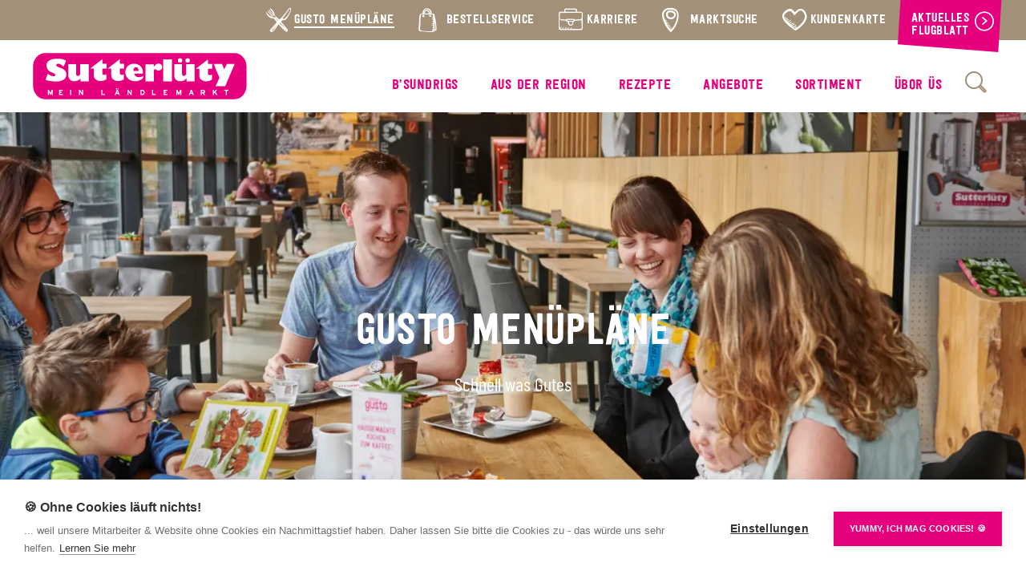

--- FILE ---
content_type: text/html; charset=UTF-8
request_url: https://www.sutterluety.at/gusto-menuplane/?_restaurant_menu=dornbirn-bahnhof
body_size: 11363
content:
<!DOCTYPE html>
<html lang="de">
<head>
	<script src="https://cookiehub.net/c2/9ccaf69b.js"></script>
<script type="text/javascript">
document.addEventListener("DOMContentLoaded", function(event) {
	var cpm = {  };
	window.cookiehub.load(cpm);
});
</script><script>window.cookiehub_wordpress = {};</script><script>
window.dataLayer = window.dataLayer || [];
function gtag(){dataLayer.push(arguments);}
gtag('consent', 'default', {'ad_storage': 'denied', 'analytics_storage': 'denied', 'ad_user_data': 'denied', 'ad_personalization': 'denied', 'wait_for_update': 500});
</script><meta name='robots' content='index, follow, max-image-preview:large, max-snippet:-1, max-video-preview:-1' />
	<style>img:is([sizes="auto" i], [sizes^="auto," i]) { contain-intrinsic-size: 3000px 1500px }</style>
	
	<!-- This site is optimized with the Yoast SEO plugin v26.7 - https://yoast.com/wordpress/plugins/seo/ -->
	<title>Gusto Restaurant | Menüplan | Sutterlüty Ländlemarkt</title>
	<meta name="description" content="Die Gusto Menüpläne für alle Ländlemärkte zum Downloaden oder Abonnieren. Schauen Sie gleich rein, was wir heute frisch für Sie kochen!" />
	<link rel="canonical" href="https://www.sutterluety.at/gusto-menuplane/" />
	<meta property="og:locale" content="de_DE" />
	<meta property="og:type" content="article" />
	<meta property="og:title" content="Gusto Restaurant | Menüplan | Sutterlüty Ländlemarkt" />
	<meta property="og:description" content="Die Gusto Menüpläne für alle Ländlemärkte zum Downloaden oder Abonnieren. Schauen Sie gleich rein, was wir heute frisch für Sie kochen!" />
	<meta property="og:url" content="https://www.sutterluety.at/gusto-menuplane/" />
	<meta property="og:site_name" content="Sutterlüty" />
	<meta property="article:modified_time" content="2025-12-01T13:23:41+00:00" />
	<meta name="twitter:card" content="summary_large_image" />
	<script type="application/ld+json" class="yoast-schema-graph">{"@context":"https://schema.org","@graph":[{"@type":"WebPage","@id":"https://www.sutterluety.at/gusto-menuplane/","url":"https://www.sutterluety.at/gusto-menuplane/","name":"Gusto Restaurant | Menüplan | Sutterlüty Ländlemarkt","isPartOf":{"@id":"https://www.sutterluety.at/#website"},"datePublished":"2019-05-22T09:02:47+00:00","dateModified":"2025-12-01T13:23:41+00:00","description":"Die Gusto Menüpläne für alle Ländlemärkte zum Downloaden oder Abonnieren. Schauen Sie gleich rein, was wir heute frisch für Sie kochen!","breadcrumb":{"@id":"https://www.sutterluety.at/gusto-menuplane/#breadcrumb"},"inLanguage":"de","potentialAction":[{"@type":"ReadAction","target":["https://www.sutterluety.at/gusto-menuplane/"]}]},{"@type":"BreadcrumbList","@id":"https://www.sutterluety.at/gusto-menuplane/#breadcrumb","itemListElement":[{"@type":"ListItem","position":1,"name":"Startseite","item":"https://www.sutterluety.at/"},{"@type":"ListItem","position":2,"name":"Gusto Menüpläne"}]},{"@type":"WebSite","@id":"https://www.sutterluety.at/#website","url":"https://www.sutterluety.at/","name":"Sutterlüty","description":"Mein Ländlemarkt","publisher":{"@id":"https://www.sutterluety.at/#organization"},"potentialAction":[{"@type":"SearchAction","target":{"@type":"EntryPoint","urlTemplate":"https://www.sutterluety.at/?s={search_term_string}"},"query-input":{"@type":"PropertyValueSpecification","valueRequired":true,"valueName":"search_term_string"}}],"inLanguage":"de"},{"@type":"Organization","@id":"https://www.sutterluety.at/#organization","name":"Sutterlüty Handels GmbH","url":"https://www.sutterluety.at/","logo":{"@type":"ImageObject","inLanguage":"de","@id":"https://www.sutterluety.at/#/schema/logo/image/","url":"https://www.sutterluety.at/wp-content/uploads/2019/06/sut-logo.png","contentUrl":"https://www.sutterluety.at/wp-content/uploads/2019/06/sut-logo.png","width":232,"height":232,"caption":"Sutterlüty Handels GmbH"},"image":{"@id":"https://www.sutterluety.at/#/schema/logo/image/"}}]}</script>
	<!-- / Yoast SEO plugin. -->


<link rel='dns-prefetch' href='//cdn.jsdelivr.net' />
<link rel="alternate" type="application/rss+xml" title="Sutterlüty &raquo; Feed" href="https://www.sutterluety.at/feed/" />
<link rel="alternate" type="application/rss+xml" title="Sutterlüty &raquo; Kommentar-Feed" href="https://www.sutterluety.at/comments/feed/" />
<style id='safe-svg-svg-icon-style-inline-css' type='text/css'>
.safe-svg-cover{text-align:center}.safe-svg-cover .safe-svg-inside{display:inline-block;max-width:100%}.safe-svg-cover svg{fill:currentColor;height:100%;max-height:100%;max-width:100%;width:100%}

</style>
<style id='filebird-block-filebird-gallery-style-inline-css' type='text/css'>
ul.filebird-block-filebird-gallery{margin:auto!important;padding:0!important;width:100%}ul.filebird-block-filebird-gallery.layout-grid{display:grid;grid-gap:20px;align-items:stretch;grid-template-columns:repeat(var(--columns),1fr);justify-items:stretch}ul.filebird-block-filebird-gallery.layout-grid li img{border:1px solid #ccc;box-shadow:2px 2px 6px 0 rgba(0,0,0,.3);height:100%;max-width:100%;-o-object-fit:cover;object-fit:cover;width:100%}ul.filebird-block-filebird-gallery.layout-masonry{-moz-column-count:var(--columns);-moz-column-gap:var(--space);column-gap:var(--space);-moz-column-width:var(--min-width);columns:var(--min-width) var(--columns);display:block;overflow:auto}ul.filebird-block-filebird-gallery.layout-masonry li{margin-bottom:var(--space)}ul.filebird-block-filebird-gallery li{list-style:none}ul.filebird-block-filebird-gallery li figure{height:100%;margin:0;padding:0;position:relative;width:100%}ul.filebird-block-filebird-gallery li figure figcaption{background:linear-gradient(0deg,rgba(0,0,0,.7),rgba(0,0,0,.3) 70%,transparent);bottom:0;box-sizing:border-box;color:#fff;font-size:.8em;margin:0;max-height:100%;overflow:auto;padding:3em .77em .7em;position:absolute;text-align:center;width:100%;z-index:2}ul.filebird-block-filebird-gallery li figure figcaption a{color:inherit}

</style>
<style id='classic-theme-styles-inline-css' type='text/css'>
/*! This file is auto-generated */
.wp-block-button__link{color:#fff;background-color:#32373c;border-radius:9999px;box-shadow:none;text-decoration:none;padding:calc(.667em + 2px) calc(1.333em + 2px);font-size:1.125em}.wp-block-file__button{background:#32373c;color:#fff;text-decoration:none}
</style>
<link rel='stylesheet' id='text-security-css' href='//cdn.jsdelivr.net/npm/text-security@3.1.1/text-security.min.css?ver=3.1.1' type='text/css' media='all' />
<link rel='stylesheet' id='bap-competition-builder-webfonts-css' href='https://www.sutterluety.at/wp-content/plugins/bap-competition-builder/assets/css/webfonts.css?ver=6.7.4' type='text/css' media='all' />
<link rel='stylesheet' id='bap-competition-builder-style-css' href='https://www.sutterluety.at/wp-content/plugins/bap-competition-builder/assets/css/style.css?ver=1' type='text/css' media='all' />
<link rel='stylesheet' id='bap-blank-theme-style-css' href='https://www.sutterluety.at/wp-content/themes/bap-blank-theme/assets/css/style.css?ver=1.2.4' type='text/css' media='all' />
<link rel='stylesheet' id='bap-blank-theme-webfonts-css' href='https://www.sutterluety.at/wp-content/themes/bap-blank-theme/assets/css/webfonts.css?ver=1.2.4' type='text/css' media='all' />
<link rel='stylesheet' id='slick-carousel-style-css' href='//cdn.jsdelivr.net/npm/slick-carousel@1.8.1/slick/slick.min.css?ver=1.8.1' type='text/css' media='all' />
<link rel='stylesheet' id='slick-carousel-style-theme-css' href='//cdn.jsdelivr.net/npm/slick-carousel@1.8.1/slick/slick-theme.min.css?ver=1.8.1' type='text/css' media='all' />
<link rel='stylesheet' id='lity-style-css' href='//cdn.jsdelivr.net/npm/lity@2.4.1/dist/lity.min.css?ver=2.4.1' type='text/css' media='all' />
<link rel="https://api.w.org/" href="https://www.sutterluety.at/wp-json/" /><link rel="alternate" title="JSON" type="application/json" href="https://www.sutterluety.at/wp-json/wp/v2/pages/371" /><link rel="EditURI" type="application/rsd+xml" title="RSD" href="https://www.sutterluety.at/xmlrpc.php?rsd" />
<meta name="generator" content="WordPress 6.7.4" />
<link rel='shortlink' href='https://www.sutterluety.at/?p=371' />
<link rel="alternate" title="oEmbed (JSON)" type="application/json+oembed" href="https://www.sutterluety.at/wp-json/oembed/1.0/embed?url=https%3A%2F%2Fwww.sutterluety.at%2Fgusto-menuplane%2F" />
<link rel="alternate" title="oEmbed (XML)" type="text/xml+oembed" href="https://www.sutterluety.at/wp-json/oembed/1.0/embed?url=https%3A%2F%2Fwww.sutterluety.at%2Fgusto-menuplane%2F&#038;format=xml" />
<link rel="apple-touch-icon" sizes="180x180" href="/wp-content/uploads/fbrfg/apple-touch-icon.png">
<link rel="icon" type="image/png" sizes="32x32" href="/wp-content/uploads/fbrfg/favicon-32x32.png">
<link rel="icon" type="image/png" sizes="16x16" href="/wp-content/uploads/fbrfg/favicon-16x16.png">
<link rel="manifest" href="/wp-content/uploads/fbrfg/site.webmanifest">
<link rel="mask-icon" href="/wp-content/uploads/fbrfg/safari-pinned-tab.svg" color="#e6007e">
<link rel="shortcut icon" href="/wp-content/uploads/fbrfg/favicon.ico">
<meta name="msapplication-TileColor" content="#e6007e">
<meta name="msapplication-config" content="/wp-content/uploads/fbrfg/browserconfig.xml">
<meta name="theme-color" content="#ffffff">	<meta charset="UTF-8">
	<meta name="viewport" content="width=device-width, initial-scale=1">
	<meta name="viewport" content="width=device-width, initial-scale=1.0, maximum-scale=1.0, user-scalable=no">
	<link rel="profile" href="http://gmpg.org/xfn/11">
	<link rel="preload" as="image" href="https://www.sutterluety.at/wp-content/themes/bap-blank-theme/assets/imgs/sut-submenu-bg.png">
	<!-- Google Tag Manager -->
	<script>(function(w,d,s,l,i){w[l]=w[l]||[];w[l].push({'gtm.start':
	new Date().getTime(),event:'gtm.js'});var f=d.getElementsByTagName(s)[0],
	j=d.createElement(s),dl=l!='dataLayer'?'&l='+l:'';j.async=true;j.src=
	'https://www.googletagmanager.com/gtm.js?id='+i+dl;f.parentNode.insertBefore(j,f);
	})(window,document,'script','dataLayer','GTM-TTPKX4G');</script>
	<!-- End Google Tag Manager -->
</head>

<body class="page-template-default page page-id-371">
	<!-- Google Tag Manager (noscript) -->
	<noscript><iframe src="https://www.googletagmanager.com/ns.html?id=GTM-TTPKX4G"
	height="0" width="0" style="display:none;visibility:hidden"></iframe></noscript>
	<!-- End Google Tag Manager (noscript) -->
	<header class="site-header" id="site-header" role="banner">
	<nav class="site-nav sticky" id="site-nav" role="navigation">
		<div class="site-nav__topbar" style="padding-right: 160px;">
			<div class="site-nav__topbar__menu"><ul id="menu-topbar-menue" class="menu"><li id="menu-item-9206" class="menu-item menu-item-type-post_type menu-item-object-page current-menu-item page_item page-item-371 current_page_item menu-item-9206"><a href="https://www.sutterluety.at/gusto-menuplane/" aria-current="page"><i class="im-gustorestaurant"></i><span class="menu-item-text">Gusto Menüpläne</span></a></li>
<li id="menu-item-1070" class="menu-item menu-item-type-post_type_archive menu-item-object-bestellservice menu-item-1070"><a href="https://www.sutterluety.at/bestellservice/"><i class="im-bestellservice"></i><span class="menu-item-text">Bestellservice</span></a></li>
<li id="menu-item-19911" class="menu-item menu-item-type-custom menu-item-object-custom menu-item-19911"><a href="https://karriere.sutterluety.at/"><i class="im-karriere"></i><span class="menu-item-text">Karriere</span></a></li>
<li id="menu-item-949" class="menu-item menu-item-type-post_type_archive menu-item-object-maerkte menu-item-949"><a href="https://www.sutterluety.at/maerkte/"><i class="im-marktsuche"></i><span class="menu-item-text">Marktsuche</span></a></li>
<li id="menu-item-26" class="menu-item menu-item-type-custom menu-item-object-custom menu-item-has-children menu-item-26"><span class="sub-menu-parent"><i class="im-vorteilskunden"></i><span class="menu-item-text">Kundenkarte</span></span>
<ul class="sub-menu">
	<li id="menu-item-240927" class="menu-item menu-item-type-post_type menu-item-object-page menu-item-240927"><a href="https://www.sutterluety.at/joe-bonus-club/"><span class="menu-item-text">jö Bonus Club</span></a></li>
	<li id="menu-item-241041" class="menu-item menu-item-type-post_type menu-item-object-page menu-item-241041"><a href="https://www.sutterluety.at/vorteilskarte-aktionen-punktestand/"><span class="menu-item-text">Vorteilskarte</span></a></li>
</ul>
</li>
<li id="menu-item-1348" class="menu-item menu-item-type-post_type menu-item-object-page menu-item-1348"><a href="https://www.sutterluety.at/aktuelles-flugblatt/"><span class="menu-item-text">Aktuelles Flugblatt</span></a></li>
</ul></div>									<div class="site-nav__topbar__flash" id="topbar-flash">
				<a class="no-style" href="https://www.sutterluety.at/aktuelles-flugblatt/" target="" rel="noopener">
					<button class="button button--secondary button--large">
						<div class="button__text">
							Aktuelles Flugblatt						</div>
						<div class="button__icon">
							<i class="im-arrow-right"></i>
						</div>
					</button>
				</a>
			</div>
					</div>
		<div class="site-nav__main">
			<div class="site-nav__main__logo">
				<a class="no-style" href="https://www.sutterluety.at" rel="noopener">
					<img src="https://www.sutterluety.at/wp-content/themes/bap-blank-theme/assets/imgs/sut-logo.svg" alt="Startseite – Sutterlüty" />
				</a>
			</div>
			<div class="site-nav__main__menu">
				<ul id="menu-main-menue" class="menu"><li id="menu-item-453" class="menu-item menu-item-type-post_type_archive menu-item-object-bsundrigs menu-item-453"><a href="https://www.sutterluety.at/bsundrigs/"><span class="menu-item-text">B’sundrigs</span></a></li>
<li id="menu-item-503" class="menu-item menu-item-type-post_type_archive menu-item-object-ausderregion menu-item-503"><a href="https://www.sutterluety.at/aus-der-region/"><span class="menu-item-text">Aus der Region</span></a></li>
<li id="menu-item-2193" class="menu-item menu-item-type-post_type_archive menu-item-object-rezepte menu-item-2193"><a href="https://www.sutterluety.at/rezepte/"><span class="menu-item-text">Rezepte</span></a></li>
<li id="menu-item-788" class="menu-item menu-item-type-custom menu-item-object-custom menu-item-has-children menu-item-788"><span class="sub-menu-parent"><span class="menu-item-text">Angebote</span></span>
<ul class="sub-menu">
	<li id="menu-item-740" class="menu-item menu-item-type-post_type_archive menu-item-object-aktionen menu-item-740"><a href="https://www.sutterluety.at/aktionen/"><span class="menu-item-text">Aktionen</span></a></li>
	<li id="menu-item-789" class="menu-item menu-item-type-post_type menu-item-object-page menu-item-789"><a href="https://www.sutterluety.at/aktuelles-flugblatt/"><span class="menu-item-text">Unser aktuelles Flugblatt</span></a></li>
</ul>
</li>
<li id="menu-item-10361" class="menu-item menu-item-type-custom menu-item-object-custom menu-item-has-children menu-item-10361"><span class="sub-menu-parent"><span class="menu-item-text">Sortiment</span></span>
<ul class="sub-menu">
	<li id="menu-item-11405" class="menu-item menu-item-type-custom menu-item-object-custom menu-item-11405"><a href="https://www.sutterluety.at/aus-der-region/?_region_radio=category"><span class="menu-item-text">Regionale Produkte</span></a></li>
	<li id="menu-item-11401" class="menu-item menu-item-type-post_type menu-item-object-page menu-item-11401"><a href="https://www.sutterluety.at/kennzeichnung-regionale-produkte/"><span class="menu-item-text">Kennzeichnung regionale Produkte</span></a></li>
	<li id="menu-item-11409" class="menu-item menu-item-type-post_type menu-item-object-page menu-item-11409"><a href="https://www.sutterluety.at/gusto-restaurants/"><span class="menu-item-text">Gusto Restaurants</span></a></li>
	<li id="menu-item-11587" class="menu-item menu-item-type-post_type menu-item-object-page menu-item-11587"><a href="https://www.sutterluety.at/sortiment/"><span class="menu-item-text">Unser Sortiment</span></a></li>
	<li id="menu-item-11474" class="menu-item menu-item-type-post_type menu-item-object-page menu-item-11474"><a href="https://www.sutterluety.at/genuss-in-bedienung/"><span class="menu-item-text">Genuss in Bedienung</span></a></li>
	<li id="menu-item-11406" class="menu-item menu-item-type-post_type menu-item-object-page menu-item-11406"><a href="https://www.sutterluety.at/bestellservice/"><span class="menu-item-text">Bestellservice</span></a></li>
</ul>
</li>
<li id="menu-item-19" class="menu-item menu-item-type-custom menu-item-object-custom menu-item-has-children menu-item-19"><span class="sub-menu-parent"><span class="menu-item-text">Übor üs</span></span>
<ul class="sub-menu">
	<li id="menu-item-677" class="menu-item menu-item-type-post_type menu-item-object-page menu-item-677"><a href="https://www.sutterluety.at/ueberzeugung/"><span class="menu-item-text">Überzeugung</span></a></li>
	<li id="menu-item-675" class="menu-item menu-item-type-post_type menu-item-object-page menu-item-675"><a href="https://www.sutterluety.at/nachhaltigkeit-klimaschutz/"><span class="menu-item-text">Nachhaltigkeit &amp; Klimaschutz</span></a></li>
	<li id="menu-item-46395" class="menu-item menu-item-type-post_type menu-item-object-page menu-item-46395"><a href="https://www.sutterluety.at/?page_id=46391"><span class="menu-item-text">Klimaschutz-Paket 10+1</span></a></li>
	<li id="menu-item-710" class="menu-item menu-item-type-post_type menu-item-object-page menu-item-710"><a href="https://www.sutterluety.at/unternehmen/"><span class="menu-item-text">Unternehmen</span></a></li>
	<li id="menu-item-8685" class="menu-item menu-item-type-post_type menu-item-object-page menu-item-8685"><a href="https://www.sutterluety.at/geschichte/"><span class="menu-item-text">Geschichte</span></a></li>
</ul>
</li>
</ul>				<div class="site-nav__main__menu__bottombar">
					<div class="site-nav__main__menu__bottombar__menu"><ul id="menu-topbar-menue-1" class="menu"><li class="menu-item menu-item-type-post_type menu-item-object-page current-menu-item page_item page-item-371 current_page_item menu-item-9206"><a href="https://www.sutterluety.at/gusto-menuplane/" aria-current="page"><i class="im-gustorestaurant"></i><span class="menu-item-text">Gusto Menüpläne</span></a></li>
<li class="menu-item menu-item-type-post_type_archive menu-item-object-bestellservice menu-item-1070"><a href="https://www.sutterluety.at/bestellservice/"><i class="im-bestellservice"></i><span class="menu-item-text">Bestellservice</span></a></li>
<li class="menu-item menu-item-type-custom menu-item-object-custom menu-item-19911"><a href="https://karriere.sutterluety.at/"><i class="im-karriere"></i><span class="menu-item-text">Karriere</span></a></li>
<li class="menu-item menu-item-type-post_type_archive menu-item-object-maerkte menu-item-949"><a href="https://www.sutterluety.at/maerkte/"><i class="im-marktsuche"></i><span class="menu-item-text">Marktsuche</span></a></li>
<li class="menu-item menu-item-type-custom menu-item-object-custom menu-item-has-children menu-item-26"><span class="sub-menu-parent"><i class="im-vorteilskunden"></i><span class="menu-item-text">Kundenkarte</span></span>
<ul class="sub-menu">
	<li class="menu-item menu-item-type-post_type menu-item-object-page menu-item-240927"><a href="https://www.sutterluety.at/joe-bonus-club/"><span class="menu-item-text">jö Bonus Club</span></a></li>
	<li class="menu-item menu-item-type-post_type menu-item-object-page menu-item-241041"><a href="https://www.sutterluety.at/vorteilskarte-aktionen-punktestand/"><span class="menu-item-text">Vorteilskarte</span></a></li>
</ul>
</li>
<li class="menu-item menu-item-type-post_type menu-item-object-page menu-item-1348"><a href="https://www.sutterluety.at/aktuelles-flugblatt/"><span class="menu-item-text">Aktuelles Flugblatt</span></a></li>
</ul></div>					<!-- <div class="site-nav__main__menu__bottombar__contact">
						<i class="im-kontakt"></i>
												<a class="textlink textlink--secondary" href="mailto:kundenservice@sutterluety.at" target="" rel="noopener">
							<div class="textlink__text">
								kundenservice@sutterluety.at							</div>
						</a>
																		<a class="textlink textlink--secondary" href="tel:+43551222660" target="" rel="noopener">
							<div class="textlink__text">
								+43 (0)5512 / 2266-0							</div>
						</a>
											</div> -->
				</div>
			</div>
			<div class="site-nav__main__search content">
				<button class="button button--quaternary button--toggle tooltip-toogle" id="search-toogle">
					<div class="button__icon">
						<i class="im-search"></i>
					</div>
				</button>
				<div class="tooltip content">
					<form class="search-form" method="get" action="https://www.sutterluety.at/">
						<input type="text" class="search-field" name="s" placeholder="Suchbegriff" value="">
						<button class="button button--primary button--toggle" type="submit">
							<div class="button__icon">
								<i class="im-search"></i>
							</div>
						</button>
					</form>
				</div>
			</div>
			<div class="site-nav__main__toggle">
				<button class="button button--secondary button--toggle" id="toggle-nav">
					<div class="button__icon">
						<span></span>
					</div>
				</button>
			</div>
		</div>
	</nav>
</header><main class="site-main" id="site-main" role="main">
	<div class="main-content">
						<div class="block block--small content-header ">
		<div class="block__outer">
		<div class="block__inner content">
			<h1 class="neg">Gusto Menüpläne</h1>
						<p class="subline neg">Schnell was Gutes</p>
					</div>
	</div>
			<div class="bg-container bg-container--cover  lazy">
		<div class="bg-container__inner">
			<img decoding="async" src="https://www.sutterluety.at/wp-content/uploads/2025/09/2025_Header-Bild_Gusto_Belebung_Nachmittag_CHK4862_2560x1707_-aspect-ratio-2560-1065-50x21.jpg" data-src="https://www.sutterluety.at/wp-content/uploads/2025/09/2025_Header-Bild_Gusto_Belebung_Nachmittag_CHK4862_2560x1707_-aspect-ratio-2560-1065.jpg" data-srcset="https://www.sutterluety.at/wp-content/uploads/2025/09/2025_Header-Bild_Gusto_Belebung_Nachmittag_CHK4862_2560x1707_-aspect-ratio-2560-1065.jpg 2560w, https://www.sutterluety.at/wp-content/uploads/2025/09/2025_Header-Bild_Gusto_Belebung_Nachmittag_CHK4862_2560x1707_-aspect-ratio-2560-1065-480x200.jpg 480w, https://www.sutterluety.at/wp-content/uploads/2025/09/2025_Header-Bild_Gusto_Belebung_Nachmittag_CHK4862_2560x1707_-aspect-ratio-2560-1065-1024x426.jpg 1024w, https://www.sutterluety.at/wp-content/uploads/2025/09/2025_Header-Bild_Gusto_Belebung_Nachmittag_CHK4862_2560x1707_-aspect-ratio-2560-1065-150x62.jpg 150w, https://www.sutterluety.at/wp-content/uploads/2025/09/2025_Header-Bild_Gusto_Belebung_Nachmittag_CHK4862_2560x1707_-aspect-ratio-2560-1065-768x320.jpg 768w, https://www.sutterluety.at/wp-content/uploads/2025/09/2025_Header-Bild_Gusto_Belebung_Nachmittag_CHK4862_2560x1707_-aspect-ratio-2560-1065-1536x639.jpg 1536w, https://www.sutterluety.at/wp-content/uploads/2025/09/2025_Header-Bild_Gusto_Belebung_Nachmittag_CHK4862_2560x1707_-aspect-ratio-2560-1065-2048x852.jpg 2048w, https://www.sutterluety.at/wp-content/uploads/2025/09/2025_Header-Bild_Gusto_Belebung_Nachmittag_CHK4862_2560x1707_-aspect-ratio-2560-1065-50x21.jpg 50w" data-sizes="(max-width:2560px) 100vw, 2560px" alt="" />
		</div>	
	</div>
	</div>

<div class="block block--small content-paragraph content-paragraph--center">
	<div class="block__outer">
		<div class="block__inner content">
			<h2>Menüplan</h2>			<p>In unseren Gusto Restaurants finden eilige Genießer frisch zubereitete Snacks, knackige Salate und frisch gekochte Mittagsmenüs. Informieren Sie sich hier über die aktuellen Wochen-Hits im Sutterlüty Markt in Ihrer Nähe.</p>
<p>Täglich frisch gekochte Menüs (auch vegetarisch) erhalten Sie in unseren Gusto Restaurants von Montag bis Freitag von 11 bis 14 Uhr.</p>
<p>Bitte entschuldigen Sie eventuelle kurzfristige Änderungen, aufgrund von Lieferengpässen.</p>
<p><strong data-start="63" data-end="75">Hinweis:</strong> In unserem <strong>Gusto in Hohenems</strong> läuft derzeit ein Pilotprojekt für Menschen mit <strong>Allergien und Unverträglichkeiten</strong>. <a href="https://healthblokk.com/restaurant/sutterluty-landlemarkt-hohenems">Hier finden Sie weitere Informationen.</a></p>
<p>&nbsp;</p>
					</div>
	</div>
</div>

<div class="block block--small content-shortcode">
	<div class="block__outer">
		<div class="block__inner  content">
						<div class="restaurant-menus">
	<div class="restaurant-menus__form">
		<div class="select-wrapper">
			<span>Ländlemarkt:</span>
			<div class="fselect">
				<select name="restaurant-name" id="restaurant-menus-filter">
					<option value="" selected>Ländlemarkt wählen</option>
					<option value="bezau"disabled>Bezau</option><option value="bludenz">Bludenz</option><option value="bregenz"disabled>Bregenz</option><option value="dornbirn-bahnhof"disabled>Dornbirn Bahnhof</option><option value="dornbirn-city-park">Dornbirn City Park</option><option value="dornbirn-kehlerpark">Dornbirn Kehlerpark</option><option value="dornbirn-rohrbach">Dornbirn Rohrbach</option><option value="egg">Egg</option><option value="feldkirch-bahnhof"disabled>Feldkirch Bahnhof</option><option value="feldkirch-tosters">Feldkirch Tosters</option><option value="frastanz">Frastanz</option><option value="gais">Gais</option><option value="hard">Hard</option><option value="hohenems">Hohenems</option><option value="lauterach-achpark">Lauterach Achpark</option><option value="lochau">Lochau</option><option value="ludesch">Ludesch</option><option value="rankweil-landammanngasse">Rankweil Landammanngasse</option><option value="rankweil-passage-22"disabled>Rankweil Passage 22</option><option value="rankweil-stiegstrasse">Rankweil Stiegstraße</option><option value="schwarzach">Schwarzach</option><option value="weiler">Weiler</option>				</select>
			</div>
		</div>
	</div>
	<div class="restaurant-menus__result hidden">
		<article class="menu__item" id="post-bludenz">
	<div class="menu__item__buttons">
		<button class="textlink textlink--primary textlink--rtl textlink--small menu-download">
			<div class="textlink__text">
				PDF-Download			</div>
			<div class="textlink__icon">
				<i class="im-download"></i>
			</div>
		</button>
		<button class="textlink textlink--primary textlink--rtl textlink--small menu-print">
			<div class="textlink__text">
				Menüplan drucken			</div>
			<div class="textlink__icon">
				<i class="im-print"></i>
			</div>
		</button>
	</div>
	<div class="menu__item__header content">
		<h3>Menüplan</h3>
		<p><b>SUTTERLÜTY Bludenz</b> / 12.01. – 16.01.2026<br>Täglich frisch gekochte Menüs (auch vegetarisch) erhalten Sie in unseren Gusto Restaurants von Montag bis Freitag von 11 bis 14 Uhr.
</p>
	</div>
	<div class="menu__item__inner">
				<div class="menu-weekday" id="menu-weekday-231858-0">
			<div class="menu-weekday__day">
				<span class="menu-day">Mo</span>
			</div>
															<div class="menu-weekday__menu">
								<div class="menu-weekday__menu__item">
					<div class="menu-weekday__menu__item__text">
						<p><b>Tagesmenü 1</b><br>Tagessuppe <br />
Piccata Milanese mit Spaghetti und Tomatensoße</p>
					</div>
					<div class="menu-weekday__menu__item__price">
						<span class="menu-price">9,90<span class="menu-price__currency">Eur</span></span>
					</div>
				</div>
								<div class="menu-weekday__menu__item">
					<div class="menu-weekday__menu__item__text">
						<p><b>Tagesmenü 2</b><br>Tagessuppe <br />
Gemüseragout mit Knödel</p>
					</div>
					<div class="menu-weekday__menu__item__price">
						<span class="menu-price">8,90<span class="menu-price__currency">Eur</span></span>
					</div>
				</div>
							</div>
														</div>
				<div class="menu-weekday" id="menu-weekday-231858-1">
			<div class="menu-weekday__day">
				<span class="menu-day">Di</span>
			</div>
															<div class="menu-weekday__menu">
								<div class="menu-weekday__menu__item">
					<div class="menu-weekday__menu__item__text">
						<p><b>Tagesmenü 1</b><br>Tagessuppe <br />
Cevapcící mit Reis und Letscho</p>
					</div>
					<div class="menu-weekday__menu__item__price">
						<span class="menu-price">9,90<span class="menu-price__currency">Eur</span></span>
					</div>
				</div>
								<div class="menu-weekday__menu__item">
					<div class="menu-weekday__menu__item__text">
						<p><b>Tagesmenü 2</b><br>Tagessuppe <br />
Käsesahnehörnchen</p>
					</div>
					<div class="menu-weekday__menu__item__price">
						<span class="menu-price">8,90<span class="menu-price__currency">Eur</span></span>
					</div>
				</div>
							</div>
														</div>
				<div class="menu-weekday" id="menu-weekday-231858-2">
			<div class="menu-weekday__day">
				<span class="menu-day">Mi</span>
			</div>
															<div class="menu-weekday__menu">
								<div class="menu-weekday__menu__item">
					<div class="menu-weekday__menu__item__text">
						<p><b>Tagesmenü 1</b><br>Tagessuppe<br />
Rindsgulasch mit Nudeln</p>
					</div>
					<div class="menu-weekday__menu__item__price">
						<span class="menu-price">10,90<span class="menu-price__currency">Eur</span></span>
					</div>
				</div>
								<div class="menu-weekday__menu__item">
					<div class="menu-weekday__menu__item__text">
						<p><b>Tagesmenü 2</b><br>Tagessuppe<br />
Fruchtknödel mit Kompott</p>
					</div>
					<div class="menu-weekday__menu__item__price">
						<span class="menu-price">8,90<span class="menu-price__currency">Eur</span></span>
					</div>
				</div>
							</div>
														</div>
				<div class="menu-weekday" id="menu-weekday-231858-3">
			<div class="menu-weekday__day">
				<span class="menu-day">Do</span>
			</div>
															<div class="menu-weekday__menu">
								<div class="menu-weekday__menu__item">
					<div class="menu-weekday__menu__item__text">
						<p><b>Tagesmenü 1</b><br>Tagessuppe<br />
Bunte Putenpfanne</p>
					</div>
					<div class="menu-weekday__menu__item__price">
						<span class="menu-price">9,90<span class="menu-price__currency">Eur</span></span>
					</div>
				</div>
								<div class="menu-weekday__menu__item">
					<div class="menu-weekday__menu__item__text">
						<p><b>Tagesmenü 2</b><br>Tagessuppe<br />
Nudel‐Gemüseauflauf<br />
<br />
</p>
					</div>
					<div class="menu-weekday__menu__item__price">
						<span class="menu-price">8,90<span class="menu-price__currency">Eur</span></span>
					</div>
				</div>
							</div>
														</div>
				<div class="menu-weekday" id="menu-weekday-231858-4">
			<div class="menu-weekday__day">
				<span class="menu-day">Fr</span>
			</div>
															<div class="menu-weekday__menu">
								<div class="menu-weekday__menu__item">
					<div class="menu-weekday__menu__item__text">
						<p><b>Tagesmenü 1</b><br>Tagessuppe<br />
Gebackener Fisch mit Kartoffelsalat und Sauce Tartare</p>
					</div>
					<div class="menu-weekday__menu__item__price">
						<span class="menu-price">9,90<span class="menu-price__currency">Eur</span></span>
					</div>
				</div>
								<div class="menu-weekday__menu__item">
					<div class="menu-weekday__menu__item__text">
						<p><b>Tagesmenü 2</b><br>Tagessuppe<br />
Bregenzerwälder Käsespätzle mit Röstzwiebeln und Kartoffelsalat</p>
					</div>
					<div class="menu-weekday__menu__item__price">
						<span class="menu-price">8,90<span class="menu-price__currency">Eur</span></span>
					</div>
				</div>
							</div>
														</div>
			</div>
</article><article class="menu__item" id="post-dornbirn-city-park">
	<div class="menu__item__buttons">
		<button class="textlink textlink--primary textlink--rtl textlink--small menu-download">
			<div class="textlink__text">
				PDF-Download			</div>
			<div class="textlink__icon">
				<i class="im-download"></i>
			</div>
		</button>
		<button class="textlink textlink--primary textlink--rtl textlink--small menu-print">
			<div class="textlink__text">
				Menüplan drucken			</div>
			<div class="textlink__icon">
				<i class="im-print"></i>
			</div>
		</button>
	</div>
	<div class="menu__item__header content">
		<h3>Menüplan</h3>
		<p><b>SUTTERLÜTY Dornbirn City Park</b> / 12.01. – 16.01.2026<br>Täglich frisch gekochte Menüs (auch vegetarisch) erhalten Sie in unseren Gusto Restaurants von Montag bis Freitag von 11 bis 14 Uhr.
</p>
	</div>
	<div class="menu__item__inner">
				<div class="menu-weekday" id="menu-weekday-256194-0">
			<div class="menu-weekday__day">
				<span class="menu-day">Mo</span>
			</div>
															<div class="menu-weekday__menu">
								<div class="menu-weekday__menu__item">
					<div class="menu-weekday__menu__item__text">
						<p><b>Tagesmenü 1</b><br>Tagessuppe<br />
Fleischlaibchen vom Huhn mit Püree und Gemüse</p>
					</div>
					<div class="menu-weekday__menu__item__price">
						<span class="menu-price">9,90<span class="menu-price__currency">Eur</span></span>
					</div>
				</div>
								<div class="menu-weekday__menu__item">
					<div class="menu-weekday__menu__item__text">
						<p><b>Tagesmenü 2</b><br>Tagessuppe<br />
Blumenkohl Käselaibchen mit Tomatensauce und Püree</p>
					</div>
					<div class="menu-weekday__menu__item__price">
						<span class="menu-price">8,90<span class="menu-price__currency">Eur</span></span>
					</div>
				</div>
							</div>
														</div>
				<div class="menu-weekday" id="menu-weekday-256194-1">
			<div class="menu-weekday__day">
				<span class="menu-day">Di</span>
			</div>
															<div class="menu-weekday__menu">
								<div class="menu-weekday__menu__item">
					<div class="menu-weekday__menu__item__text">
						<p><b>Tagesmenü 1</b><br>Tagessuppe<br />
Schweinebraten mit Knödel und Sauerkraut</p>
					</div>
					<div class="menu-weekday__menu__item__price">
						<span class="menu-price">9,90<span class="menu-price__currency">Eur</span></span>
					</div>
				</div>
								<div class="menu-weekday__menu__item">
					<div class="menu-weekday__menu__item__text">
						<p><b>Tagesmenü 2</b><br>Tagessuppe<br />
Kärtner Kasnudeln mit brauner Butter</p>
					</div>
					<div class="menu-weekday__menu__item__price">
						<span class="menu-price">8,90<span class="menu-price__currency">Eur</span></span>
					</div>
				</div>
							</div>
														</div>
				<div class="menu-weekday" id="menu-weekday-256194-2">
			<div class="menu-weekday__day">
				<span class="menu-day">Mi</span>
			</div>
															<div class="menu-weekday__menu">
								<div class="menu-weekday__menu__item">
					<div class="menu-weekday__menu__item__text">
						<p><b>Tagesmenü 1</b><br>Tagessuppe<br />
Pasta Bolognese mit Grana Padano</p>
					</div>
					<div class="menu-weekday__menu__item__price">
						<span class="menu-price">9,90<span class="menu-price__currency">Eur</span></span>
					</div>
				</div>
								<div class="menu-weekday__menu__item">
					<div class="menu-weekday__menu__item__text">
						<p><b>Tagesmenü 2</b><br>Tagessuppe<br />
Gemüse‐Schupfnudelpfanne</p>
					</div>
					<div class="menu-weekday__menu__item__price">
						<span class="menu-price">8,90<span class="menu-price__currency">Eur</span></span>
					</div>
				</div>
							</div>
														</div>
				<div class="menu-weekday" id="menu-weekday-256194-3">
			<div class="menu-weekday__day">
				<span class="menu-day">Do</span>
			</div>
															<div class="menu-weekday__menu">
								<div class="menu-weekday__menu__item">
					<div class="menu-weekday__menu__item__text">
						<p><b>Tagesmenü 1</b><br>Tagessuppe<br />
Putengeschnetzeltes mit Gemüsereis</p>
					</div>
					<div class="menu-weekday__menu__item__price">
						<span class="menu-price">9,90<span class="menu-price__currency">Eur</span></span>
					</div>
				</div>
								<div class="menu-weekday__menu__item">
					<div class="menu-weekday__menu__item__text">
						<p><b>Tagesmenü 2</b><br>Tagessuppe<br />
Pilragout mit Serviettenknödel</p>
					</div>
					<div class="menu-weekday__menu__item__price">
						<span class="menu-price">8,90<span class="menu-price__currency">Eur</span></span>
					</div>
				</div>
							</div>
														</div>
				<div class="menu-weekday" id="menu-weekday-256194-4">
			<div class="menu-weekday__day">
				<span class="menu-day">Fr</span>
			</div>
															<div class="menu-weekday__menu">
								<div class="menu-weekday__menu__item">
					<div class="menu-weekday__menu__item__text">
						<p><b>Tagesmenü 1</b><br>Tagessuppe<br />
Pochiertes Zanderfilet mit Kartoffeln und Dillsauce</p>
					</div>
					<div class="menu-weekday__menu__item__price">
						<span class="menu-price">10,90<span class="menu-price__currency">Eur</span></span>
					</div>
				</div>
								<div class="menu-weekday__menu__item">
					<div class="menu-weekday__menu__item__text">
						<p><b>Tagesmenü 2</b><br>Tagessuppe<br />
Bregenzerwälder Kässpätzle mit Röstzwiebeln und Kartoffelsalat</p>
					</div>
					<div class="menu-weekday__menu__item__price">
						<span class="menu-price">8,90<span class="menu-price__currency">Eur</span></span>
					</div>
				</div>
							</div>
														</div>
			</div>
</article><article class="menu__item" id="post-dornbirn-kehlerpark">
	<div class="menu__item__buttons">
		<button class="textlink textlink--primary textlink--rtl textlink--small menu-download">
			<div class="textlink__text">
				PDF-Download			</div>
			<div class="textlink__icon">
				<i class="im-download"></i>
			</div>
		</button>
		<button class="textlink textlink--primary textlink--rtl textlink--small menu-print">
			<div class="textlink__text">
				Menüplan drucken			</div>
			<div class="textlink__icon">
				<i class="im-print"></i>
			</div>
		</button>
	</div>
	<div class="menu__item__header content">
		<h3>Menüplan</h3>
		<p><b>SUTTERLÜTY Dornbirn Kehlerpark</b> / 12.01. – 16.01.2026<br>Täglich frisch gekochte Menüs (auch vegetarisch) erhalten Sie in unseren Gusto Restaurants von Montag bis Freitag von 11 bis 14 Uhr.
</p>
	</div>
	<div class="menu__item__inner">
				<div class="menu-weekday" id="menu-weekday-232701-0">
			<div class="menu-weekday__day">
				<span class="menu-day">Mo</span>
			</div>
															<div class="menu-weekday__menu">
								<div class="menu-weekday__menu__item">
					<div class="menu-weekday__menu__item__text">
						<p><b>Tagesmenü 1</b><br>Tagessuppe <br />
Ungarisches Gulasch mit Spätzle</p>
					</div>
					<div class="menu-weekday__menu__item__price">
						<span class="menu-price">9,90<span class="menu-price__currency">Eur</span></span>
					</div>
				</div>
								<div class="menu-weekday__menu__item">
					<div class="menu-weekday__menu__item__text">
						<p><b>Tagesmenü 2</b><br>Tagessuppe <br />
Spaghetti mit Champignon Rahmsauce und kleinem Salat</p>
					</div>
					<div class="menu-weekday__menu__item__price">
						<span class="menu-price">8,90<span class="menu-price__currency">Eur</span></span>
					</div>
				</div>
							</div>
														</div>
				<div class="menu-weekday" id="menu-weekday-232701-1">
			<div class="menu-weekday__day">
				<span class="menu-day">Di</span>
			</div>
															<div class="menu-weekday__menu">
								<div class="menu-weekday__menu__item">
					<div class="menu-weekday__menu__item__text">
						<p><b>Tagesmenü 1</b><br>Tagessuppe<br />
Hähnchenstreifen mit Zitronensahnesauce und Nudeln</p>
					</div>
					<div class="menu-weekday__menu__item__price">
						<span class="menu-price">9,90<span class="menu-price__currency">Eur</span></span>
					</div>
				</div>
								<div class="menu-weekday__menu__item">
					<div class="menu-weekday__menu__item__text">
						<p><b>Tagesmenü 2</b><br>Tagessuppe<br />
Schupfnudeln mit Sauerkraut</p>
					</div>
					<div class="menu-weekday__menu__item__price">
						<span class="menu-price">8,90<span class="menu-price__currency">Eur</span></span>
					</div>
				</div>
							</div>
														</div>
				<div class="menu-weekday" id="menu-weekday-232701-2">
			<div class="menu-weekday__day">
				<span class="menu-day">Mi</span>
			</div>
															<div class="menu-weekday__menu">
								<div class="menu-weekday__menu__item">
					<div class="menu-weekday__menu__item__text">
						<p><b>Tagesmenü 1</b><br>Tagessuppe<br />
Geschnetzeltes mit Pilzrahmsauce und Kartoffelpüree</p>
					</div>
					<div class="menu-weekday__menu__item__price">
						<span class="menu-price">9,90<span class="menu-price__currency">Eur</span></span>
					</div>
				</div>
								<div class="menu-weekday__menu__item">
					<div class="menu-weekday__menu__item__text">
						<p><b>Tagesmenü 2</b><br>Tagessuppe<br />
Brokkoli‐Nudel‐Auflauf mit kleinem Salat </p>
					</div>
					<div class="menu-weekday__menu__item__price">
						<span class="menu-price">8,90<span class="menu-price__currency">Eur</span></span>
					</div>
				</div>
							</div>
														</div>
				<div class="menu-weekday" id="menu-weekday-232701-3">
			<div class="menu-weekday__day">
				<span class="menu-day">Do</span>
			</div>
															<div class="menu-weekday__menu">
								<div class="menu-weekday__menu__item">
					<div class="menu-weekday__menu__item__text">
						<p><b>Tagesmenü 1</b><br>Tagessuppe<br />
Tortellini‐Pfanne mit würzigem Hackfleisch</p>
					</div>
					<div class="menu-weekday__menu__item__price">
						<span class="menu-price">9,90<span class="menu-price__currency">Eur</span></span>
					</div>
				</div>
								<div class="menu-weekday__menu__item">
					<div class="menu-weekday__menu__item__text">
						<p><b>Tagesmenü 2</b><br>Tagessuppe<br />
Tortellini‐Brokkoli-Auflauf mit kleinem Salat</p>
					</div>
					<div class="menu-weekday__menu__item__price">
						<span class="menu-price">8,90<span class="menu-price__currency">Eur</span></span>
					</div>
				</div>
							</div>
														</div>
				<div class="menu-weekday" id="menu-weekday-232701-4">
			<div class="menu-weekday__day">
				<span class="menu-day">Fr</span>
			</div>
															<div class="menu-weekday__menu">
								<div class="menu-weekday__menu__item">
					<div class="menu-weekday__menu__item__text">
						<p><b>Tagesmenü 1</b><br>Tagessuppe<br />
Gebackenes Fischfilet mit Kartoffeln</p>
					</div>
					<div class="menu-weekday__menu__item__price">
						<span class="menu-price">9,90<span class="menu-price__currency">Eur</span></span>
					</div>
				</div>
								<div class="menu-weekday__menu__item">
					<div class="menu-weekday__menu__item__text">
						<p><b>Tagesmenü 2</b><br>Tagessuppe<br />
Bregenzerwälder Kässpätzle mit Röstzwiebeln und Kartoffelsalat</p>
					</div>
					<div class="menu-weekday__menu__item__price">
						<span class="menu-price">8,90<span class="menu-price__currency">Eur</span></span>
					</div>
				</div>
							</div>
														</div>
			</div>
</article><article class="menu__item" id="post-dornbirn-rohrbach">
	<div class="menu__item__buttons">
		<button class="textlink textlink--primary textlink--rtl textlink--small menu-download">
			<div class="textlink__text">
				PDF-Download			</div>
			<div class="textlink__icon">
				<i class="im-download"></i>
			</div>
		</button>
		<button class="textlink textlink--primary textlink--rtl textlink--small menu-print">
			<div class="textlink__text">
				Menüplan drucken			</div>
			<div class="textlink__icon">
				<i class="im-print"></i>
			</div>
		</button>
	</div>
	<div class="menu__item__header content">
		<h3>Menüplan</h3>
		<p><b>SUTTERLÜTY Dornbirn Rohrbach</b> / 12.01. – 16.01.2026<br>Täglich frisch gekochte Menüs (auch vegetarisch) erhalten Sie in unseren Gusto Restaurants von Montag bis Freitag von 11 bis 14 Uhr.
</p>
	</div>
	<div class="menu__item__inner">
				<div class="menu-weekday" id="menu-weekday-257866-0">
			<div class="menu-weekday__day">
				<span class="menu-day">Mo</span>
			</div>
															<div class="menu-weekday__menu">
								<div class="menu-weekday__menu__item">
					<div class="menu-weekday__menu__item__text">
						<p><b>Tagesmenü 1</b><br>Tagessuppe<br />
Holzfällersteak an Zwiebelsauce mit grünen Bohnen und Butterspätzle</p>
					</div>
					<div class="menu-weekday__menu__item__price">
						<span class="menu-price">9,90<span class="menu-price__currency">Eur</span></span>
					</div>
				</div>
								<div class="menu-weekday__menu__item">
					<div class="menu-weekday__menu__item__text">
						<p><b>Tagesmenü 2</b><br>Tagessuppe<br />
Kartoffel-Brokkoli-Gratin</p>
					</div>
					<div class="menu-weekday__menu__item__price">
						<span class="menu-price">8,90<span class="menu-price__currency">Eur</span></span>
					</div>
				</div>
							</div>
														</div>
				<div class="menu-weekday" id="menu-weekday-257866-1">
			<div class="menu-weekday__day">
				<span class="menu-day">Di</span>
			</div>
															<div class="menu-weekday__menu">
								<div class="menu-weekday__menu__item">
					<div class="menu-weekday__menu__item__text">
						<p><b>Tagesmenü 1</b><br>Tagessuppe<br />
Putenragout mit Paprikagemüse an Makkaroni mit roten Rüben und Grana Padano</p>
					</div>
					<div class="menu-weekday__menu__item__price">
						<span class="menu-price">9,90<span class="menu-price__currency">Eur</span></span>
					</div>
				</div>
								<div class="menu-weekday__menu__item">
					<div class="menu-weekday__menu__item__text">
						<p><b>Tagesmenü 2</b><br>Tagessuppe<br />
Pikante Couscous-Pfanne mit Gemüse</p>
					</div>
					<div class="menu-weekday__menu__item__price">
						<span class="menu-price">8,90<span class="menu-price__currency">Eur</span></span>
					</div>
				</div>
							</div>
														</div>
				<div class="menu-weekday" id="menu-weekday-257866-2">
			<div class="menu-weekday__day">
				<span class="menu-day">Mi</span>
			</div>
															<div class="menu-weekday__menu">
								<div class="menu-weekday__menu__item">
					<div class="menu-weekday__menu__item__text">
						<p><b>Tagesmenü 1</b><br>Tagessuppe<br />
Rindsroulade mit Mischgemüse und Kartoffelpüree</p>
					</div>
					<div class="menu-weekday__menu__item__price">
						<span class="menu-price">10,90<span class="menu-price__currency">Eur</span></span>
					</div>
				</div>
								<div class="menu-weekday__menu__item">
					<div class="menu-weekday__menu__item__text">
						<p><b>Tagesmenü 2</b><br>Tagessuppe<br />
Pilzragout mit Semmelknödel</p>
					</div>
					<div class="menu-weekday__menu__item__price">
						<span class="menu-price">8,90<span class="menu-price__currency">Eur</span></span>
					</div>
				</div>
							</div>
														</div>
				<div class="menu-weekday" id="menu-weekday-257866-3">
			<div class="menu-weekday__day">
				<span class="menu-day">Do</span>
			</div>
															<div class="menu-weekday__menu">
								<div class="menu-weekday__menu__item">
					<div class="menu-weekday__menu__item__text">
						<p><b>Tagesmenü 1</b><br>Tagessuppe<br />
Indisches Butter-Chicken an Reis</p>
					</div>
					<div class="menu-weekday__menu__item__price">
						<span class="menu-price">9,90<span class="menu-price__currency">Eur</span></span>
					</div>
				</div>
								<div class="menu-weekday__menu__item">
					<div class="menu-weekday__menu__item__text">
						<p><b>Tagesmenü 2</b><br>Tagessuppe<br />
Kaiserschmarrn mit Zwetschkenröster</p>
					</div>
					<div class="menu-weekday__menu__item__price">
						<span class="menu-price">8,90<span class="menu-price__currency">Eur</span></span>
					</div>
				</div>
							</div>
														</div>
				<div class="menu-weekday" id="menu-weekday-257866-4">
			<div class="menu-weekday__day">
				<span class="menu-day">Fr</span>
			</div>
															<div class="menu-weekday__menu">
								<div class="menu-weekday__menu__item">
					<div class="menu-weekday__menu__item__text">
						<p><b>Tagesmenü 1</b><br>Tagessuppe<br />
Gebackener Polardorsch mit Petersilienkartoffeln und hausgemachter Sc. Tartare</p>
					</div>
					<div class="menu-weekday__menu__item__price">
						<span class="menu-price">9,90<span class="menu-price__currency">Eur</span></span>
					</div>
				</div>
								<div class="menu-weekday__menu__item">
					<div class="menu-weekday__menu__item__text">
						<p><b>Tagesmenü 2</b><br>Tagessuppe<br />
Bregenzerwälder Kässpätzle mit Röstzwiebeln und Kartoffelsalat</p>
					</div>
					<div class="menu-weekday__menu__item__price">
						<span class="menu-price">8,90<span class="menu-price__currency">Eur</span></span>
					</div>
				</div>
							</div>
														</div>
			</div>
</article><article class="menu__item" id="post-egg">
	<div class="menu__item__buttons">
		<button class="textlink textlink--primary textlink--rtl textlink--small menu-download">
			<div class="textlink__text">
				PDF-Download			</div>
			<div class="textlink__icon">
				<i class="im-download"></i>
			</div>
		</button>
		<button class="textlink textlink--primary textlink--rtl textlink--small menu-print">
			<div class="textlink__text">
				Menüplan drucken			</div>
			<div class="textlink__icon">
				<i class="im-print"></i>
			</div>
		</button>
	</div>
	<div class="menu__item__header content">
		<h3>Menüplan</h3>
		<p><b>SUTTERLÜTY Egg</b> / 12.01. – 16.01.2026<br>Täglich frisch gekochte Menüs (auch vegetarisch) erhalten Sie in unseren Gusto Restaurants von Montag bis Freitag von 11 bis 14 Uhr.
</p>
	</div>
	<div class="menu__item__inner">
				<div class="menu-weekday" id="menu-weekday-238914-0">
			<div class="menu-weekday__day">
				<span class="menu-day">Mo</span>
			</div>
															<div class="menu-weekday__menu">
								<div class="menu-weekday__menu__item">
					<div class="menu-weekday__menu__item__text">
						<p><b>Tagesmenü 1</b><br>Tagessuppe<br />
Holzfällersteak an Zwiebelsauce mit grünen Bohnen und Butterspätzle</p>
					</div>
					<div class="menu-weekday__menu__item__price">
						<span class="menu-price">9,90<span class="menu-price__currency">Eur</span></span>
					</div>
				</div>
								<div class="menu-weekday__menu__item">
					<div class="menu-weekday__menu__item__text">
						<p><b>Tagesmenü 2</b><br>Tagessuppe<br />
Kartoffel-Brokkoli-Gratin</p>
					</div>
					<div class="menu-weekday__menu__item__price">
						<span class="menu-price">8,90<span class="menu-price__currency">Eur</span></span>
					</div>
				</div>
							</div>
														</div>
				<div class="menu-weekday" id="menu-weekday-238914-1">
			<div class="menu-weekday__day">
				<span class="menu-day">Di</span>
			</div>
															<div class="menu-weekday__menu">
								<div class="menu-weekday__menu__item">
					<div class="menu-weekday__menu__item__text">
						<p><b>Tagesmenü 1</b><br>Tagessuppe<br />
Putenragout mit Paprikagemüse an Makkaroni mit roten Rüben und Grana Padano</p>
					</div>
					<div class="menu-weekday__menu__item__price">
						<span class="menu-price">9,90<span class="menu-price__currency">Eur</span></span>
					</div>
				</div>
								<div class="menu-weekday__menu__item">
					<div class="menu-weekday__menu__item__text">
						<p><b>Tagesmenü 2</b><br>Tagessuppe<br />
Pikante Couscous-Pfanne mit Gemüse</p>
					</div>
					<div class="menu-weekday__menu__item__price">
						<span class="menu-price">8,90<span class="menu-price__currency">Eur</span></span>
					</div>
				</div>
							</div>
														</div>
				<div class="menu-weekday" id="menu-weekday-238914-2">
			<div class="menu-weekday__day">
				<span class="menu-day">Mi</span>
			</div>
															<div class="menu-weekday__menu">
								<div class="menu-weekday__menu__item">
					<div class="menu-weekday__menu__item__text">
						<p><b>Tagesmenü 1</b><br>Tagessuppe<br />
Rindsroulade mit Mischgemüse und Kartoffelpüree</p>
					</div>
					<div class="menu-weekday__menu__item__price">
						<span class="menu-price">10,90<span class="menu-price__currency">Eur</span></span>
					</div>
				</div>
								<div class="menu-weekday__menu__item">
					<div class="menu-weekday__menu__item__text">
						<p><b>Tagesmenü 2</b><br>Tagessuppe<br />
Pilzragout mit Semmelknödel</p>
					</div>
					<div class="menu-weekday__menu__item__price">
						<span class="menu-price">8,90<span class="menu-price__currency">Eur</span></span>
					</div>
				</div>
							</div>
														</div>
				<div class="menu-weekday" id="menu-weekday-238914-3">
			<div class="menu-weekday__day">
				<span class="menu-day">Do</span>
			</div>
															<div class="menu-weekday__menu">
								<div class="menu-weekday__menu__item">
					<div class="menu-weekday__menu__item__text">
						<p><b>Tagesmenü 1</b><br>Tagessuppe<br />
Indisches Butter-Chicken an Reis</p>
					</div>
					<div class="menu-weekday__menu__item__price">
						<span class="menu-price">9,90<span class="menu-price__currency">Eur</span></span>
					</div>
				</div>
								<div class="menu-weekday__menu__item">
					<div class="menu-weekday__menu__item__text">
						<p><b>Tagesmenü 2</b><br>Tagessuppe<br />
Kaiserschmarrn mit Zwetschkenröster</p>
					</div>
					<div class="menu-weekday__menu__item__price">
						<span class="menu-price">8,90<span class="menu-price__currency">Eur</span></span>
					</div>
				</div>
							</div>
														</div>
				<div class="menu-weekday" id="menu-weekday-238914-4">
			<div class="menu-weekday__day">
				<span class="menu-day">Fr</span>
			</div>
															<div class="menu-weekday__menu">
								<div class="menu-weekday__menu__item">
					<div class="menu-weekday__menu__item__text">
						<p><b>Tagesmenü 1</b><br>Tagessuppe<br />
Gebackener Polardorsch mit Petersilienkartoffeln und hausgemachter Sc. Tartare</p>
					</div>
					<div class="menu-weekday__menu__item__price">
						<span class="menu-price">9,90<span class="menu-price__currency">Eur</span></span>
					</div>
				</div>
								<div class="menu-weekday__menu__item">
					<div class="menu-weekday__menu__item__text">
						<p><b>Tagesmenü 2</b><br>Tagessuppe<br />
Bregenzerwälder Kässpätzle mit Röstzwiebeln und Kartoffelsalat</p>
					</div>
					<div class="menu-weekday__menu__item__price">
						<span class="menu-price">8,90<span class="menu-price__currency">Eur</span></span>
					</div>
				</div>
							</div>
														</div>
			</div>
</article><article class="menu__item" id="post-feldkirch-tosters">
	<div class="menu__item__buttons">
		<button class="textlink textlink--primary textlink--rtl textlink--small menu-download">
			<div class="textlink__text">
				PDF-Download			</div>
			<div class="textlink__icon">
				<i class="im-download"></i>
			</div>
		</button>
		<button class="textlink textlink--primary textlink--rtl textlink--small menu-print">
			<div class="textlink__text">
				Menüplan drucken			</div>
			<div class="textlink__icon">
				<i class="im-print"></i>
			</div>
		</button>
	</div>
	<div class="menu__item__header content">
		<h3>Menüplan</h3>
		<p><b>SUTTERLÜTY Feldkirch Tosters</b> / 12.01. – 16.01.2026<br>Täglich frisch gekochte Menüs (auch vegetarisch) erhalten Sie in unseren Gusto Restaurants von Montag bis Freitag von 11 bis 14 Uhr.
</p>
	</div>
	<div class="menu__item__inner">
				<div class="menu-weekday" id="menu-weekday-243654-0">
			<div class="menu-weekday__day">
				<span class="menu-day">Mo</span>
			</div>
															<div class="menu-weekday__menu">
								<div class="menu-weekday__menu__item">
					<div class="menu-weekday__menu__item__text">
						<p><b>Tagesmenü 1</b><br>Tagessuppe <br />
Rindsroulade mit Spätzle</p>
					</div>
					<div class="menu-weekday__menu__item__price">
						<span class="menu-price">10,90<span class="menu-price__currency">Eur</span></span>
					</div>
				</div>
								<div class="menu-weekday__menu__item">
					<div class="menu-weekday__menu__item__text">
						<p><b>Tagesmenü 2</b><br>Tagessuppe<br />
Gemüsespätzle Pfanne</p>
					</div>
					<div class="menu-weekday__menu__item__price">
						<span class="menu-price">8,90<span class="menu-price__currency">Eur</span></span>
					</div>
				</div>
							</div>
														</div>
				<div class="menu-weekday" id="menu-weekday-243654-1">
			<div class="menu-weekday__day">
				<span class="menu-day">Di</span>
			</div>
															<div class="menu-weekday__menu">
								<div class="menu-weekday__menu__item">
					<div class="menu-weekday__menu__item__text">
						<p><b>Tagesmenü 1</b><br>Tagessuppe<br />
Spaghetti Bolognese mit Grana Padano</p>
					</div>
					<div class="menu-weekday__menu__item__price">
						<span class="menu-price">9,90<span class="menu-price__currency">Eur</span></span>
					</div>
				</div>
								<div class="menu-weekday__menu__item">
					<div class="menu-weekday__menu__item__text">
						<p><b>Tagesmenü 2</b><br>Tagessuppe <br />
Spaghetti Napoli</p>
					</div>
					<div class="menu-weekday__menu__item__price">
						<span class="menu-price">8,90<span class="menu-price__currency">Eur</span></span>
					</div>
				</div>
							</div>
														</div>
				<div class="menu-weekday" id="menu-weekday-243654-2">
			<div class="menu-weekday__day">
				<span class="menu-day">Mi</span>
			</div>
															<div class="menu-weekday__menu">
								<div class="menu-weekday__menu__item">
					<div class="menu-weekday__menu__item__text">
						<p><b>Tagesmenü 1</b><br>Tagessuppe<br />
Hühnerfilet mit Reis</p>
					</div>
					<div class="menu-weekday__menu__item__price">
						<span class="menu-price">9,90<span class="menu-price__currency">Eur</span></span>
					</div>
				</div>
								<div class="menu-weekday__menu__item">
					<div class="menu-weekday__menu__item__text">
						<p><b>Tagesmenü 2</b><br>Tagessuppe<br />
Reis-Gemüse-Pfanne</p>
					</div>
					<div class="menu-weekday__menu__item__price">
						<span class="menu-price">8,90<span class="menu-price__currency">Eur</span></span>
					</div>
				</div>
							</div>
														</div>
				<div class="menu-weekday" id="menu-weekday-243654-3">
			<div class="menu-weekday__day">
				<span class="menu-day">Do</span>
			</div>
															<div class="menu-weekday__menu">
								<div class="menu-weekday__menu__item">
					<div class="menu-weekday__menu__item__text">
						<p><b>Tagesmenü 1</b><br>Tagessuppe<br />
Rindsgeschnetzeltes mit Nudeln</p>
					</div>
					<div class="menu-weekday__menu__item__price">
						<span class="menu-price">10,90<span class="menu-price__currency">Eur</span></span>
					</div>
				</div>
								<div class="menu-weekday__menu__item">
					<div class="menu-weekday__menu__item__text">
						<p><b>Tagesmenü 2</b><br>Tagessuppe<br />
Milchrahmstrudel mit Vanillesauce</p>
					</div>
					<div class="menu-weekday__menu__item__price">
						<span class="menu-price">8,90<span class="menu-price__currency">Eur</span></span>
					</div>
				</div>
							</div>
														</div>
				<div class="menu-weekday" id="menu-weekday-243654-4">
			<div class="menu-weekday__day">
				<span class="menu-day">Fr</span>
			</div>
															<div class="menu-weekday__menu">
								<div class="menu-weekday__menu__item">
					<div class="menu-weekday__menu__item__text">
						<p><b>Tagesmenü 1</b><br>Tagessuppe<br />
Dorsch mit Kartoffelsalat</p>
					</div>
					<div class="menu-weekday__menu__item__price">
						<span class="menu-price">9,90<span class="menu-price__currency">Eur</span></span>
					</div>
				</div>
								<div class="menu-weekday__menu__item">
					<div class="menu-weekday__menu__item__text">
						<p><b>Tagesmenü 2</b><br>Tagessuppe<br />
Bregenzerwälder Kässpätzle mit Röstzwiebeln und Kartoffelsalat</p>
					</div>
					<div class="menu-weekday__menu__item__price">
						<span class="menu-price">8,90<span class="menu-price__currency">Eur</span></span>
					</div>
				</div>
							</div>
														</div>
			</div>
</article><article class="menu__item" id="post-frastanz">
	<div class="menu__item__buttons">
		<button class="textlink textlink--primary textlink--rtl textlink--small menu-download">
			<div class="textlink__text">
				PDF-Download			</div>
			<div class="textlink__icon">
				<i class="im-download"></i>
			</div>
		</button>
		<button class="textlink textlink--primary textlink--rtl textlink--small menu-print">
			<div class="textlink__text">
				Menüplan drucken			</div>
			<div class="textlink__icon">
				<i class="im-print"></i>
			</div>
		</button>
	</div>
	<div class="menu__item__header content">
		<h3>Menüplan</h3>
		<p><b>SUTTERLÜTY Frastanz</b> / 12.01. – 16.01.2026<br>Täglich frisch gekochte Menüs (auch vegetarisch) erhalten Sie in unseren Gusto Restaurants von Montag bis Freitag von 11 bis 14 Uhr.
</p>
	</div>
	<div class="menu__item__inner">
				<div class="menu-weekday" id="menu-weekday-256201-0">
			<div class="menu-weekday__day">
				<span class="menu-day">Mo</span>
			</div>
															<div class="menu-weekday__menu">
								<div class="menu-weekday__menu__item">
					<div class="menu-weekday__menu__item__text">
						<p><b>Tagesmenü 1</b><br>Tagessuppe<br />
Schweinekarree im Ganzen gebraten mit Mischgemüse und Spätzle</p>
					</div>
					<div class="menu-weekday__menu__item__price">
						<span class="menu-price">9,90<span class="menu-price__currency">Eur</span></span>
					</div>
				</div>
								<div class="menu-weekday__menu__item">
					<div class="menu-weekday__menu__item__text">
						<p><b>Tagesmenü 2</b><br>Tagessuppe<br />
Gnocchi mit Spinat und geschmolzenen Tomaten</p>
					</div>
					<div class="menu-weekday__menu__item__price">
						<span class="menu-price">8,90<span class="menu-price__currency">Eur</span></span>
					</div>
				</div>
							</div>
														</div>
				<div class="menu-weekday" id="menu-weekday-256201-1">
			<div class="menu-weekday__day">
				<span class="menu-day">Di</span>
			</div>
															<div class="menu-weekday__menu">
								<div class="menu-weekday__menu__item">
					<div class="menu-weekday__menu__item__text">
						<p><b>Tagesmenü 1</b><br>Tagessuppe<br />
Putenschnitzel Hawaii an Reis</p>
					</div>
					<div class="menu-weekday__menu__item__price">
						<span class="menu-price">9,90<span class="menu-price__currency">Eur</span></span>
					</div>
				</div>
								<div class="menu-weekday__menu__item">
					<div class="menu-weekday__menu__item__text">
						<p><b>Tagesmenü 2</b><br>Tagessuppe<br />
Gefüllte Paprika mit Couscous auf Tomatensauce und Kartoffeln</p>
					</div>
					<div class="menu-weekday__menu__item__price">
						<span class="menu-price">8,90<span class="menu-price__currency">Eur</span></span>
					</div>
				</div>
							</div>
														</div>
				<div class="menu-weekday" id="menu-weekday-256201-2">
			<div class="menu-weekday__day">
				<span class="menu-day">Mi</span>
			</div>
															<div class="menu-weekday__menu">
								<div class="menu-weekday__menu__item">
					<div class="menu-weekday__menu__item__text">
						<p><b>Tagesmenü 1</b><br>Tagessuppe<br />
Hühnerfilet mit Pfefferrahmsauce und Reis</p>
					</div>
					<div class="menu-weekday__menu__item__price">
						<span class="menu-price">9,90<span class="menu-price__currency">Eur</span></span>
					</div>
				</div>
								<div class="menu-weekday__menu__item">
					<div class="menu-weekday__menu__item__text">
						<p><b>Tagesmenü 2</b><br>Tagessuppe<br />
Kichererbsencurry mit Gemüse und Couscous</p>
					</div>
					<div class="menu-weekday__menu__item__price">
						<span class="menu-price">8,90<span class="menu-price__currency">Eur</span></span>
					</div>
				</div>
							</div>
														</div>
				<div class="menu-weekday" id="menu-weekday-256201-3">
			<div class="menu-weekday__day">
				<span class="menu-day">Do</span>
			</div>
															<div class="menu-weekday__menu">
								<div class="menu-weekday__menu__item">
					<div class="menu-weekday__menu__item__text">
						<p><b>Tagesmenü 1</b><br>Tagessuppe<br />
Pulled Pork mit Coleslaw und Wedges</p>
					</div>
					<div class="menu-weekday__menu__item__price">
						<span class="menu-price">9,90<span class="menu-price__currency">Eur</span></span>
					</div>
				</div>
								<div class="menu-weekday__menu__item">
					<div class="menu-weekday__menu__item__text">
						<p><b>Tagesmenü 2</b><br>Tagessuppe<br />
Topfen-Fruchtknödel mit Beerenragout und Vanillesauce</p>
					</div>
					<div class="menu-weekday__menu__item__price">
						<span class="menu-price">8,90<span class="menu-price__currency">Eur</span></span>
					</div>
				</div>
							</div>
														</div>
				<div class="menu-weekday" id="menu-weekday-256201-4">
			<div class="menu-weekday__day">
				<span class="menu-day">Fr</span>
			</div>
															<div class="menu-weekday__menu">
								<div class="menu-weekday__menu__item">
					<div class="menu-weekday__menu__item__text">
						<p><b>Tagesmenü 1</b><br>Tagessuppe<br />
Gebackenes Seelachsfilet mit hausgemachtem Sc. Tartare und Petersilienkartoffeln</p>
					</div>
					<div class="menu-weekday__menu__item__price">
						<span class="menu-price">9,90<span class="menu-price__currency">Eur</span></span>
					</div>
				</div>
								<div class="menu-weekday__menu__item">
					<div class="menu-weekday__menu__item__text">
						<p><b>Tagesmenü 2</b><br>Tagessuppe<br />
Bregenzerwälder Kässpätzle mit Röstzwiebeln und Kartoffelsalat</p>
					</div>
					<div class="menu-weekday__menu__item__price">
						<span class="menu-price">8,90<span class="menu-price__currency">Eur</span></span>
					</div>
				</div>
							</div>
														</div>
			</div>
</article><article class="menu__item" id="post-gais">
	<div class="menu__item__buttons">
		<button class="textlink textlink--primary textlink--rtl textlink--small menu-download">
			<div class="textlink__text">
				PDF-Download			</div>
			<div class="textlink__icon">
				<i class="im-download"></i>
			</div>
		</button>
		<button class="textlink textlink--primary textlink--rtl textlink--small menu-print">
			<div class="textlink__text">
				Menüplan drucken			</div>
			<div class="textlink__icon">
				<i class="im-print"></i>
			</div>
		</button>
	</div>
	<div class="menu__item__header content">
		<h3>Menüplan</h3>
		<p><b>SUTTERLÜTY Gais</b> / 12.01. – 16.01.2026<br>Täglich frisch gekochte Menüs (auch vegetarisch) erhalten Sie in unseren Gusto Restaurants von Montag bis Freitag von 11 bis 14 Uhr.
</p>
	</div>
	<div class="menu__item__inner">
				<div class="menu-weekday" id="menu-weekday-257862-0">
			<div class="menu-weekday__day">
				<span class="menu-day">Mo</span>
			</div>
															<div class="menu-weekday__menu">
								<div class="menu-weekday__menu__item">
					<div class="menu-weekday__menu__item__text">
						<p><b>Tagesmenü 1</b><br>Tagessuppe<br />
Hühnerfilet &#8222;Esterhazy&#8220; mit Erbsenreis</p>
					</div>
					<div class="menu-weekday__menu__item__price">
						<span class="menu-price">9,90<span class="menu-price__currency">Eur</span></span>
					</div>
				</div>
								<div class="menu-weekday__menu__item">
					<div class="menu-weekday__menu__item__text">
						<p><b>Tagesmenü 2</b><br>Tagessuppe<br />
Gnocchi mit Gorgonzolasauce</p>
					</div>
					<div class="menu-weekday__menu__item__price">
						<span class="menu-price">8,90<span class="menu-price__currency">Eur</span></span>
					</div>
				</div>
							</div>
														</div>
				<div class="menu-weekday" id="menu-weekday-257862-1">
			<div class="menu-weekday__day">
				<span class="menu-day">Di</span>
			</div>
															<div class="menu-weekday__menu">
								<div class="menu-weekday__menu__item">
					<div class="menu-weekday__menu__item__text">
						<p><b>Tagesmenü 1</b><br>Tagessuppe<br />
Hackbraten mit Sprossenkohl und Kartoffelpüree</p>
					</div>
					<div class="menu-weekday__menu__item__price">
						<span class="menu-price">9,90<span class="menu-price__currency">Eur</span></span>
					</div>
				</div>
								<div class="menu-weekday__menu__item">
					<div class="menu-weekday__menu__item__text">
						<p><b>Tagesmenü 2</b><br>Tagessuppe<br />
Penne al la norma</p>
					</div>
					<div class="menu-weekday__menu__item__price">
						<span class="menu-price">8,90<span class="menu-price__currency">Eur</span></span>
					</div>
				</div>
							</div>
														</div>
				<div class="menu-weekday" id="menu-weekday-257862-2">
			<div class="menu-weekday__day">
				<span class="menu-day">Mi</span>
			</div>
															<div class="menu-weekday__menu">
								<div class="menu-weekday__menu__item">
					<div class="menu-weekday__menu__item__text">
						<p><b>Tagesmenü 1</b><br>Tagessuppe<br />
Puten-Pfanne mediterran mit Bandnudeln</p>
					</div>
					<div class="menu-weekday__menu__item__price">
						<span class="menu-price">9,90<span class="menu-price__currency">Eur</span></span>
					</div>
				</div>
								<div class="menu-weekday__menu__item">
					<div class="menu-weekday__menu__item__text">
						<p><b>Tagesmenü 2</b><br>Tagessuppe<br />
Gebackene Champignons mit Petersilienkartoffeln und hausgem. Sauce Tartare</p>
					</div>
					<div class="menu-weekday__menu__item__price">
						<span class="menu-price">8,90<span class="menu-price__currency">Eur</span></span>
					</div>
				</div>
							</div>
														</div>
				<div class="menu-weekday" id="menu-weekday-257862-3">
			<div class="menu-weekday__day">
				<span class="menu-day">Do</span>
			</div>
															<div class="menu-weekday__menu">
								<div class="menu-weekday__menu__item">
					<div class="menu-weekday__menu__item__text">
						<p><b>Tagesmenü 1</b><br>Tagessuppe<br />
Tafelspitz vom Rind mit Bouillonkartoffeln, dazu Cremespinat und Apfelkren</p>
					</div>
					<div class="menu-weekday__menu__item__price">
						<span class="menu-price">10,90<span class="menu-price__currency">Eur</span></span>
					</div>
				</div>
								<div class="menu-weekday__menu__item">
					<div class="menu-weekday__menu__item__text">
						<p><b>Tagesmenü 2</b><br>Tagessuppe<br />
Grießauflauf mit Beerenragout</p>
					</div>
					<div class="menu-weekday__menu__item__price">
						<span class="menu-price">8,90<span class="menu-price__currency">Eur</span></span>
					</div>
				</div>
							</div>
														</div>
				<div class="menu-weekday" id="menu-weekday-257862-4">
			<div class="menu-weekday__day">
				<span class="menu-day">Fr</span>
			</div>
															<div class="menu-weekday__menu">
								<div class="menu-weekday__menu__item">
					<div class="menu-weekday__menu__item__text">
						<p><b>Tagesmenü 1</b><br>Tagessuppe<br />
Gebackenes Schollenfilet mit hausgem. Sauce Tartare und Dill-Kartoffeln</p>
					</div>
					<div class="menu-weekday__menu__item__price">
						<span class="menu-price">9,90<span class="menu-price__currency">Eur</span></span>
					</div>
				</div>
								<div class="menu-weekday__menu__item">
					<div class="menu-weekday__menu__item__text">
						<p><b>Tagesmenü 2</b><br>Tagessuppe<br />
Bregenzerwälder Kässpätzle mit Röstzwiebeln und Kartoffelsalat</p>
					</div>
					<div class="menu-weekday__menu__item__price">
						<span class="menu-price">8,90<span class="menu-price__currency">Eur</span></span>
					</div>
				</div>
							</div>
														</div>
			</div>
</article><article class="menu__item" id="post-hard">
	<div class="menu__item__buttons">
		<button class="textlink textlink--primary textlink--rtl textlink--small menu-download">
			<div class="textlink__text">
				PDF-Download			</div>
			<div class="textlink__icon">
				<i class="im-download"></i>
			</div>
		</button>
		<button class="textlink textlink--primary textlink--rtl textlink--small menu-print">
			<div class="textlink__text">
				Menüplan drucken			</div>
			<div class="textlink__icon">
				<i class="im-print"></i>
			</div>
		</button>
	</div>
	<div class="menu__item__header content">
		<h3>Menüplan</h3>
		<p><b>SUTTERLÜTY Hard</b> / 12.01. – 16.01.2026<br>Täglich frisch gekochte Menüs (auch vegetarisch) erhalten Sie in unseren Gusto Restaurants von Montag bis Freitag von 11 bis 14 Uhr.
</p>
	</div>
	<div class="menu__item__inner">
				<div class="menu-weekday" id="menu-weekday-256203-0">
			<div class="menu-weekday__day">
				<span class="menu-day">Mo</span>
			</div>
															<div class="menu-weekday__menu">
								<div class="menu-weekday__menu__item">
					<div class="menu-weekday__menu__item__text">
						<p><b>Tagesmenü 1</b><br>Tagessuppe<br />
Putengyros mit Wedges</p>
					</div>
					<div class="menu-weekday__menu__item__price">
						<span class="menu-price">9,90<span class="menu-price__currency">Eur</span></span>
					</div>
				</div>
								<div class="menu-weekday__menu__item">
					<div class="menu-weekday__menu__item__text">
						<p><b>Tagesmenü 2</b><br>Tagessuppe<br />
Gnocchi mit Spinat und geschmolzenen Tomaten</p>
					</div>
					<div class="menu-weekday__menu__item__price">
						<span class="menu-price">8,90<span class="menu-price__currency">Eur</span></span>
					</div>
				</div>
							</div>
														</div>
				<div class="menu-weekday" id="menu-weekday-256203-1">
			<div class="menu-weekday__day">
				<span class="menu-day">Di</span>
			</div>
															<div class="menu-weekday__menu">
								<div class="menu-weekday__menu__item">
					<div class="menu-weekday__menu__item__text">
						<p><b>Tagesmenü 1</b><br>Tagessuppe<br />
Putenschnitzel Hawaii an Reis</p>
					</div>
					<div class="menu-weekday__menu__item__price">
						<span class="menu-price">10,90<span class="menu-price__currency">Eur</span></span>
					</div>
				</div>
								<div class="menu-weekday__menu__item">
					<div class="menu-weekday__menu__item__text">
						<p><b>Tagesmenü 2</b><br>Tagessuppe<br />
Gefüllte Paprika mit Couscous auf Tomatensauce und Kartoffeln</p>
					</div>
					<div class="menu-weekday__menu__item__price">
						<span class="menu-price">8,90<span class="menu-price__currency">Eur</span></span>
					</div>
				</div>
							</div>
														</div>
				<div class="menu-weekday" id="menu-weekday-256203-2">
			<div class="menu-weekday__day">
				<span class="menu-day">Mi</span>
			</div>
															<div class="menu-weekday__menu">
								<div class="menu-weekday__menu__item">
					<div class="menu-weekday__menu__item__text">
						<p><b>Tagesmenü 1</b><br>Tagessuppe<br />
Hühnerfilet mit Pfefferrahmsauce und Reis</p>
					</div>
					<div class="menu-weekday__menu__item__price">
						<span class="menu-price">9,90<span class="menu-price__currency">Eur</span></span>
					</div>
				</div>
								<div class="menu-weekday__menu__item">
					<div class="menu-weekday__menu__item__text">
						<p><b>Tagesmenü 2</b><br>Tagessuppe<br />
Kichererbsencurry mit Gemüse und Couscous</p>
					</div>
					<div class="menu-weekday__menu__item__price">
						<span class="menu-price">8,90<span class="menu-price__currency">Eur</span></span>
					</div>
				</div>
							</div>
														</div>
				<div class="menu-weekday" id="menu-weekday-256203-3">
			<div class="menu-weekday__day">
				<span class="menu-day">Do</span>
			</div>
															<div class="menu-weekday__menu">
								<div class="menu-weekday__menu__item">
					<div class="menu-weekday__menu__item__text">
						<p><b>Tagesmenü 1</b><br>Tagessuppe<br />
Pulled Pork mit Coleslaw und Wedges</p>
					</div>
					<div class="menu-weekday__menu__item__price">
						<span class="menu-price">9,90<span class="menu-price__currency">Eur</span></span>
					</div>
				</div>
								<div class="menu-weekday__menu__item">
					<div class="menu-weekday__menu__item__text">
						<p><b>Tagesmenü 2</b><br>Tagessuppe<br />
Topfen-Fruchtknödel mit Beerenragout und Vanillesauce</p>
					</div>
					<div class="menu-weekday__menu__item__price">
						<span class="menu-price">8,90<span class="menu-price__currency">Eur</span></span>
					</div>
				</div>
							</div>
														</div>
				<div class="menu-weekday" id="menu-weekday-256203-4">
			<div class="menu-weekday__day">
				<span class="menu-day">Fr</span>
			</div>
															<div class="menu-weekday__menu">
								<div class="menu-weekday__menu__item">
					<div class="menu-weekday__menu__item__text">
						<p><b>Tagesmenü 1</b><br>Tagessuppe<br />
Gebackenes Seelachsfilet mit hausgemachtem Sc. Tartare und Petersilienkartoffeln</p>
					</div>
					<div class="menu-weekday__menu__item__price">
						<span class="menu-price">9,90<span class="menu-price__currency">Eur</span></span>
					</div>
				</div>
								<div class="menu-weekday__menu__item">
					<div class="menu-weekday__menu__item__text">
						<p><b>Tagesmenü 2</b><br>Tagessuppe<br />
Bregenzerwälder Kässpätzle mit Röstzwiebeln und Kartoffelsalat</p>
					</div>
					<div class="menu-weekday__menu__item__price">
						<span class="menu-price">8,90<span class="menu-price__currency">Eur</span></span>
					</div>
				</div>
							</div>
														</div>
			</div>
</article><article class="menu__item" id="post-hohenems">
	<div class="menu__item__buttons">
		<button class="textlink textlink--primary textlink--rtl textlink--small menu-download">
			<div class="textlink__text">
				PDF-Download			</div>
			<div class="textlink__icon">
				<i class="im-download"></i>
			</div>
		</button>
		<button class="textlink textlink--primary textlink--rtl textlink--small menu-print">
			<div class="textlink__text">
				Menüplan drucken			</div>
			<div class="textlink__icon">
				<i class="im-print"></i>
			</div>
		</button>
	</div>
	<div class="menu__item__header content">
		<h3>Menüplan</h3>
		<p><b>SUTTERLÜTY Hohenems</b> / 12.01. – 16.01.2026<br>Täglich frisch gekochte Menüs (auch vegetarisch) erhalten Sie in unseren Gusto Restaurants von Montag bis Freitag von 11 bis 14 Uhr.
</p>
	</div>
	<div class="menu__item__inner">
				<div class="menu-weekday" id="menu-weekday-257861-0">
			<div class="menu-weekday__day">
				<span class="menu-day">Mo</span>
			</div>
															<div class="menu-weekday__menu">
								<div class="menu-weekday__menu__item">
					<div class="menu-weekday__menu__item__text">
						<p><b>Tagesmenü 1</b><br>Tagessuppe<br />
Hühnerfilet &#8222;Esterhazy&#8220; mit Erbsenreis</p>
					</div>
					<div class="menu-weekday__menu__item__price">
						<span class="menu-price">9,90<span class="menu-price__currency">Eur</span></span>
					</div>
				</div>
								<div class="menu-weekday__menu__item">
					<div class="menu-weekday__menu__item__text">
						<p><b>Tagesmenü 2</b><br>Tagessuppe<br />
Gnocchi mit Gorgonzolasauce</p>
					</div>
					<div class="menu-weekday__menu__item__price">
						<span class="menu-price">8,90<span class="menu-price__currency">Eur</span></span>
					</div>
				</div>
							</div>
														</div>
				<div class="menu-weekday" id="menu-weekday-257861-1">
			<div class="menu-weekday__day">
				<span class="menu-day">Di</span>
			</div>
															<div class="menu-weekday__menu">
								<div class="menu-weekday__menu__item">
					<div class="menu-weekday__menu__item__text">
						<p><b>Tagesmenü 1</b><br>Tagessuppe<br />
Hackbraten mit Sprossenkohl und Kartoffelpüree</p>
					</div>
					<div class="menu-weekday__menu__item__price">
						<span class="menu-price">9,90<span class="menu-price__currency">Eur</span></span>
					</div>
				</div>
								<div class="menu-weekday__menu__item">
					<div class="menu-weekday__menu__item__text">
						<p><b>Tagesmenü 2</b><br>Tagessuppe<br />
Penne al la norma</p>
					</div>
					<div class="menu-weekday__menu__item__price">
						<span class="menu-price">8,90<span class="menu-price__currency">Eur</span></span>
					</div>
				</div>
							</div>
														</div>
				<div class="menu-weekday" id="menu-weekday-257861-2">
			<div class="menu-weekday__day">
				<span class="menu-day">Mi</span>
			</div>
															<div class="menu-weekday__menu">
								<div class="menu-weekday__menu__item">
					<div class="menu-weekday__menu__item__text">
						<p><b>Tagesmenü 1</b><br>Tagessuppe<br />
Puten-Pfanne mediterran mit Bandnudeln</p>
					</div>
					<div class="menu-weekday__menu__item__price">
						<span class="menu-price">9,90<span class="menu-price__currency">Eur</span></span>
					</div>
				</div>
								<div class="menu-weekday__menu__item">
					<div class="menu-weekday__menu__item__text">
						<p><b>Tagesmenü 2</b><br>Tagessuppe<br />
Gebackene Champignons mit Petersilienkartoffeln und hausgem. Sauce Tartare</p>
					</div>
					<div class="menu-weekday__menu__item__price">
						<span class="menu-price">8,90<span class="menu-price__currency">Eur</span></span>
					</div>
				</div>
							</div>
														</div>
				<div class="menu-weekday" id="menu-weekday-257861-3">
			<div class="menu-weekday__day">
				<span class="menu-day">Do</span>
			</div>
															<div class="menu-weekday__menu">
								<div class="menu-weekday__menu__item">
					<div class="menu-weekday__menu__item__text">
						<p><b>Tagesmenü 1</b><br>Tagessuppe<br />
Tafelspitz vom Rind mit Bouillonkartoffeln, dazu Cremespinat und Apfelkren</p>
					</div>
					<div class="menu-weekday__menu__item__price">
						<span class="menu-price">10,90<span class="menu-price__currency">Eur</span></span>
					</div>
				</div>
								<div class="menu-weekday__menu__item">
					<div class="menu-weekday__menu__item__text">
						<p><b>Tagesmenü 2</b><br>Tagessuppe<br />
Grießauflauf mit Beerenragout</p>
					</div>
					<div class="menu-weekday__menu__item__price">
						<span class="menu-price">8,90<span class="menu-price__currency">Eur</span></span>
					</div>
				</div>
							</div>
														</div>
				<div class="menu-weekday" id="menu-weekday-257861-4">
			<div class="menu-weekday__day">
				<span class="menu-day">Fr</span>
			</div>
															<div class="menu-weekday__menu">
								<div class="menu-weekday__menu__item">
					<div class="menu-weekday__menu__item__text">
						<p><b>Tagesmenü 1</b><br>Tagessuppe<br />
Gebackenes Schollenfilet mit hausgem. Sauce Tartare und Dill-Kartoffeln</p>
					</div>
					<div class="menu-weekday__menu__item__price">
						<span class="menu-price">9,90<span class="menu-price__currency">Eur</span></span>
					</div>
				</div>
								<div class="menu-weekday__menu__item">
					<div class="menu-weekday__menu__item__text">
						<p><b>Tagesmenü 2</b><br>Tagessuppe<br />
Bregenzerwälder Kässpätzle mit Röstzwiebeln und Kartoffelsalat</p>
					</div>
					<div class="menu-weekday__menu__item__price">
						<span class="menu-price">8,90<span class="menu-price__currency">Eur</span></span>
					</div>
				</div>
							</div>
														</div>
			</div>
</article><article class="menu__item" id="post-lauterach-achpark">
	<div class="menu__item__buttons">
		<button class="textlink textlink--primary textlink--rtl textlink--small menu-download">
			<div class="textlink__text">
				PDF-Download			</div>
			<div class="textlink__icon">
				<i class="im-download"></i>
			</div>
		</button>
		<button class="textlink textlink--primary textlink--rtl textlink--small menu-print">
			<div class="textlink__text">
				Menüplan drucken			</div>
			<div class="textlink__icon">
				<i class="im-print"></i>
			</div>
		</button>
	</div>
	<div class="menu__item__header content">
		<h3>Menüplan</h3>
		<p><b>SUTTERLÜTY Lauterach Achpark</b> / 12.01. – 16.01.2026<br>Täglich frisch gekochte Menüs (auch vegetarisch) erhalten Sie in unseren Gusto Restaurants von Montag bis Freitag von 11 bis 14 Uhr.
</p>
	</div>
	<div class="menu__item__inner">
				<div class="menu-weekday" id="menu-weekday-257864-0">
			<div class="menu-weekday__day">
				<span class="menu-day">Mo</span>
			</div>
															<div class="menu-weekday__menu">
								<div class="menu-weekday__menu__item">
					<div class="menu-weekday__menu__item__text">
						<p><b>Tagesmenü 1</b><br>Tagessuppe<br />
Holzfällersteak an Zwiebelsauce mit grünen Bohnen und Butterspätzle</p>
					</div>
					<div class="menu-weekday__menu__item__price">
						<span class="menu-price">9,90<span class="menu-price__currency">Eur</span></span>
					</div>
				</div>
								<div class="menu-weekday__menu__item">
					<div class="menu-weekday__menu__item__text">
						<p><b>Tagesmenü 2</b><br>Tagessuppe<br />
Kartoffel-Brokkoli-Gratin</p>
					</div>
					<div class="menu-weekday__menu__item__price">
						<span class="menu-price">8,90<span class="menu-price__currency">Eur</span></span>
					</div>
				</div>
							</div>
														</div>
				<div class="menu-weekday" id="menu-weekday-257864-1">
			<div class="menu-weekday__day">
				<span class="menu-day">Di</span>
			</div>
															<div class="menu-weekday__menu">
								<div class="menu-weekday__menu__item">
					<div class="menu-weekday__menu__item__text">
						<p><b>Tagesmenü 1</b><br>Tagessuppe<br />
Putenragout mit Paprikagemüse an Makkaroni mit roten Rüben und Grana Padano</p>
					</div>
					<div class="menu-weekday__menu__item__price">
						<span class="menu-price">9,90<span class="menu-price__currency">Eur</span></span>
					</div>
				</div>
								<div class="menu-weekday__menu__item">
					<div class="menu-weekday__menu__item__text">
						<p><b>Tagesmenü 2</b><br>Tagessuppe<br />
Pikante Couscous-Pfanne mit Gemüse</p>
					</div>
					<div class="menu-weekday__menu__item__price">
						<span class="menu-price">8,90<span class="menu-price__currency">Eur</span></span>
					</div>
				</div>
							</div>
														</div>
				<div class="menu-weekday" id="menu-weekday-257864-2">
			<div class="menu-weekday__day">
				<span class="menu-day">Mi</span>
			</div>
															<div class="menu-weekday__menu">
								<div class="menu-weekday__menu__item">
					<div class="menu-weekday__menu__item__text">
						<p><b>Tagesmenü 1</b><br>Tagessuppe<br />
Rindsroulade mit Mischgemüse und Kartoffelpüree</p>
					</div>
					<div class="menu-weekday__menu__item__price">
						<span class="menu-price">10,90<span class="menu-price__currency">Eur</span></span>
					</div>
				</div>
								<div class="menu-weekday__menu__item">
					<div class="menu-weekday__menu__item__text">
						<p><b>Tagesmenü 2</b><br>Tagessuppe<br />
Pilzragout mit Semmelknödel</p>
					</div>
					<div class="menu-weekday__menu__item__price">
						<span class="menu-price">8,90<span class="menu-price__currency">Eur</span></span>
					</div>
				</div>
							</div>
														</div>
				<div class="menu-weekday" id="menu-weekday-257864-3">
			<div class="menu-weekday__day">
				<span class="menu-day">Do</span>
			</div>
															<div class="menu-weekday__menu">
								<div class="menu-weekday__menu__item">
					<div class="menu-weekday__menu__item__text">
						<p><b>Tagesmenü 1</b><br>Tagessuppe<br />
Indisches Butter-Chicken an Reis</p>
					</div>
					<div class="menu-weekday__menu__item__price">
						<span class="menu-price">9,90<span class="menu-price__currency">Eur</span></span>
					</div>
				</div>
								<div class="menu-weekday__menu__item">
					<div class="menu-weekday__menu__item__text">
						<p><b>Tagesmenü 2</b><br>Tagessuppe<br />
Kaiserschmarrn mit Zwetschkenröster</p>
					</div>
					<div class="menu-weekday__menu__item__price">
						<span class="menu-price">8,90<span class="menu-price__currency">Eur</span></span>
					</div>
				</div>
							</div>
														</div>
				<div class="menu-weekday" id="menu-weekday-257864-4">
			<div class="menu-weekday__day">
				<span class="menu-day">Fr</span>
			</div>
															<div class="menu-weekday__menu">
								<div class="menu-weekday__menu__item">
					<div class="menu-weekday__menu__item__text">
						<p><b>Tagesmenü 1</b><br>Tagessuppe<br />
Gebackener Polardorsch mit Petersilienkartoffeln und hausgemachter Sc. Tartare</p>
					</div>
					<div class="menu-weekday__menu__item__price">
						<span class="menu-price">9,90<span class="menu-price__currency">Eur</span></span>
					</div>
				</div>
								<div class="menu-weekday__menu__item">
					<div class="menu-weekday__menu__item__text">
						<p><b>Tagesmenü 2</b><br>Tagessuppe<br />
Bregenzerwälder Kässpätzle mit Röstzwiebeln und Kartoffelsalat</p>
					</div>
					<div class="menu-weekday__menu__item__price">
						<span class="menu-price">8,90<span class="menu-price__currency">Eur</span></span>
					</div>
				</div>
							</div>
														</div>
			</div>
</article><article class="menu__item" id="post-lochau">
	<div class="menu__item__buttons">
		<button class="textlink textlink--primary textlink--rtl textlink--small menu-download">
			<div class="textlink__text">
				PDF-Download			</div>
			<div class="textlink__icon">
				<i class="im-download"></i>
			</div>
		</button>
		<button class="textlink textlink--primary textlink--rtl textlink--small menu-print">
			<div class="textlink__text">
				Menüplan drucken			</div>
			<div class="textlink__icon">
				<i class="im-print"></i>
			</div>
		</button>
	</div>
	<div class="menu__item__header content">
		<h3>Menüplan</h3>
		<p><b>SUTTERLÜTY Lochau</b> / 12.01. – 16.01.2026<br>Täglich frisch gekochte Menüs (auch vegetarisch) erhalten Sie in unseren Gusto Restaurants von Montag bis Freitag von 11 bis 14 Uhr.
</p>
	</div>
	<div class="menu__item__inner">
				<div class="menu-weekday" id="menu-weekday-238930-0">
			<div class="menu-weekday__day">
				<span class="menu-day">Mo</span>
			</div>
															<div class="menu-weekday__menu">
								<div class="menu-weekday__menu__item">
					<div class="menu-weekday__menu__item__text">
						<p><b>Tagesmenü 1</b><br>Tagessuppe<br />
Hühnerfilet &#8222;Esterhazy&#8220; mit Erbsenreis</p>
					</div>
					<div class="menu-weekday__menu__item__price">
						<span class="menu-price">9,90<span class="menu-price__currency">Eur</span></span>
					</div>
				</div>
								<div class="menu-weekday__menu__item">
					<div class="menu-weekday__menu__item__text">
						<p><b>Tagesmenü 2</b><br>Tagessuppe<br />
Gnocchi mit Gorgonzolasauce</p>
					</div>
					<div class="menu-weekday__menu__item__price">
						<span class="menu-price">8,90<span class="menu-price__currency">Eur</span></span>
					</div>
				</div>
							</div>
														</div>
				<div class="menu-weekday" id="menu-weekday-238930-1">
			<div class="menu-weekday__day">
				<span class="menu-day">Di</span>
			</div>
															<div class="menu-weekday__menu">
								<div class="menu-weekday__menu__item">
					<div class="menu-weekday__menu__item__text">
						<p><b>Tagesmenü 1</b><br>Tagessuppe<br />
Hackbraten mit Sprossenkohl und Kartoffelpüree</p>
					</div>
					<div class="menu-weekday__menu__item__price">
						<span class="menu-price">9,90<span class="menu-price__currency">Eur</span></span>
					</div>
				</div>
								<div class="menu-weekday__menu__item">
					<div class="menu-weekday__menu__item__text">
						<p><b>Tagesmenü 2</b><br>Tagessuppe<br />
Penne al la norma</p>
					</div>
					<div class="menu-weekday__menu__item__price">
						<span class="menu-price">8,90<span class="menu-price__currency">Eur</span></span>
					</div>
				</div>
							</div>
														</div>
				<div class="menu-weekday" id="menu-weekday-238930-2">
			<div class="menu-weekday__day">
				<span class="menu-day">Mi</span>
			</div>
															<div class="menu-weekday__menu">
								<div class="menu-weekday__menu__item">
					<div class="menu-weekday__menu__item__text">
						<p><b>Tagesmenü 1</b><br>Tagessuppe<br />
Puten-Pfanne mediterran mit Bandnudeln</p>
					</div>
					<div class="menu-weekday__menu__item__price">
						<span class="menu-price">9,90<span class="menu-price__currency">Eur</span></span>
					</div>
				</div>
								<div class="menu-weekday__menu__item">
					<div class="menu-weekday__menu__item__text">
						<p><b>Tagesmenü 2</b><br>Tagessuppe<br />
Gebackene Champignons mit Petersilienkartoffeln und hausgem. Sauce Tartare</p>
					</div>
					<div class="menu-weekday__menu__item__price">
						<span class="menu-price">8,90<span class="menu-price__currency">Eur</span></span>
					</div>
				</div>
							</div>
														</div>
				<div class="menu-weekday" id="menu-weekday-238930-3">
			<div class="menu-weekday__day">
				<span class="menu-day">Do</span>
			</div>
															<div class="menu-weekday__menu">
								<div class="menu-weekday__menu__item">
					<div class="menu-weekday__menu__item__text">
						<p><b>Tagesmenü 1</b><br>Tagessuppe<br />
Tafelspitz vom Rind mit Bouillonkartoffeln, dazu Cremespinat und Apfelkren</p>
					</div>
					<div class="menu-weekday__menu__item__price">
						<span class="menu-price">10,90<span class="menu-price__currency">Eur</span></span>
					</div>
				</div>
								<div class="menu-weekday__menu__item">
					<div class="menu-weekday__menu__item__text">
						<p><b>Tagesmenü 2</b><br>Tagessuppe<br />
Grießauflauf mit Beerenragout</p>
					</div>
					<div class="menu-weekday__menu__item__price">
						<span class="menu-price">8,90<span class="menu-price__currency">Eur</span></span>
					</div>
				</div>
							</div>
														</div>
				<div class="menu-weekday" id="menu-weekday-238930-4">
			<div class="menu-weekday__day">
				<span class="menu-day">Fr</span>
			</div>
															<div class="menu-weekday__menu">
								<div class="menu-weekday__menu__item">
					<div class="menu-weekday__menu__item__text">
						<p><b>Tagesmenü 1</b><br>Tagessuppe<br />
Gebackenes Schollenfilet mit hausgem. Sauce Tartare und Dill-Kartoffeln</p>
					</div>
					<div class="menu-weekday__menu__item__price">
						<span class="menu-price">9,90<span class="menu-price__currency">Eur</span></span>
					</div>
				</div>
								<div class="menu-weekday__menu__item">
					<div class="menu-weekday__menu__item__text">
						<p><b>Tagesmenü 2</b><br>Tagessuppe<br />
Bregenzerwälder Kässpätzle mit Röstzwiebeln und Kartoffelsalat</p>
					</div>
					<div class="menu-weekday__menu__item__price">
						<span class="menu-price">8,90<span class="menu-price__currency">Eur</span></span>
					</div>
				</div>
							</div>
														</div>
			</div>
</article><article class="menu__item" id="post-ludesch">
	<div class="menu__item__buttons">
		<button class="textlink textlink--primary textlink--rtl textlink--small menu-download">
			<div class="textlink__text">
				PDF-Download			</div>
			<div class="textlink__icon">
				<i class="im-download"></i>
			</div>
		</button>
		<button class="textlink textlink--primary textlink--rtl textlink--small menu-print">
			<div class="textlink__text">
				Menüplan drucken			</div>
			<div class="textlink__icon">
				<i class="im-print"></i>
			</div>
		</button>
	</div>
	<div class="menu__item__header content">
		<h3>Menüplan</h3>
		<p><b>SUTTERLÜTY Ludesch</b> / 12.01. – 16.01.2026<br>Täglich frisch gekochte Menüs (auch vegetarisch) erhalten Sie in unseren Gusto Restaurants von Montag bis Freitag von 11 bis 14 Uhr.
</p>
	</div>
	<div class="menu__item__inner">
				<div class="menu-weekday" id="menu-weekday-257863-0">
			<div class="menu-weekday__day">
				<span class="menu-day">Mo</span>
			</div>
															<div class="menu-weekday__menu">
								<div class="menu-weekday__menu__item">
					<div class="menu-weekday__menu__item__text">
						<p><b>Tagesmenü 1</b><br>Tagessuppe<br />
Holzfällersteak an Zwiebelsauce mit grünen Bohnen und Butterspätzle</p>
					</div>
					<div class="menu-weekday__menu__item__price">
						<span class="menu-price">9,90<span class="menu-price__currency">Eur</span></span>
					</div>
				</div>
								<div class="menu-weekday__menu__item">
					<div class="menu-weekday__menu__item__text">
						<p><b>Tagesmenü 2</b><br>Tagessuppe<br />
Kartoffel-Brokkoli-Gratin</p>
					</div>
					<div class="menu-weekday__menu__item__price">
						<span class="menu-price">8,90<span class="menu-price__currency">Eur</span></span>
					</div>
				</div>
							</div>
														</div>
				<div class="menu-weekday" id="menu-weekday-257863-1">
			<div class="menu-weekday__day">
				<span class="menu-day">Di</span>
			</div>
															<div class="menu-weekday__menu">
								<div class="menu-weekday__menu__item">
					<div class="menu-weekday__menu__item__text">
						<p><b>Tagesmenü 1</b><br>Tagessuppe<br />
Putenragout mit Paprikagemüse an Makkaroni mit roten Rüben und Grana Padano</p>
					</div>
					<div class="menu-weekday__menu__item__price">
						<span class="menu-price">9,90<span class="menu-price__currency">Eur</span></span>
					</div>
				</div>
								<div class="menu-weekday__menu__item">
					<div class="menu-weekday__menu__item__text">
						<p><b>Tagesmenü 2</b><br>Tagessuppe<br />
Pikante Couscous-Pfanne mit Gemüse</p>
					</div>
					<div class="menu-weekday__menu__item__price">
						<span class="menu-price">8,90<span class="menu-price__currency">Eur</span></span>
					</div>
				</div>
							</div>
														</div>
				<div class="menu-weekday" id="menu-weekday-257863-2">
			<div class="menu-weekday__day">
				<span class="menu-day">Mi</span>
			</div>
															<div class="menu-weekday__menu">
								<div class="menu-weekday__menu__item">
					<div class="menu-weekday__menu__item__text">
						<p><b>Tagesmenü 1</b><br>Tagessuppe<br />
Rindsroulade mit Mischgemüse und Kartoffelpüree</p>
					</div>
					<div class="menu-weekday__menu__item__price">
						<span class="menu-price">10,90<span class="menu-price__currency">Eur</span></span>
					</div>
				</div>
								<div class="menu-weekday__menu__item">
					<div class="menu-weekday__menu__item__text">
						<p><b>Tagesmenü 2</b><br>Tagessuppe<br />
Pilzragout mit Semmelknödel</p>
					</div>
					<div class="menu-weekday__menu__item__price">
						<span class="menu-price">8,90<span class="menu-price__currency">Eur</span></span>
					</div>
				</div>
							</div>
														</div>
				<div class="menu-weekday" id="menu-weekday-257863-3">
			<div class="menu-weekday__day">
				<span class="menu-day">Do</span>
			</div>
															<div class="menu-weekday__menu">
								<div class="menu-weekday__menu__item">
					<div class="menu-weekday__menu__item__text">
						<p><b>Tagesmenü 1</b><br>Tagessuppe<br />
Indisches Butter-Chicken an Reis</p>
					</div>
					<div class="menu-weekday__menu__item__price">
						<span class="menu-price">9,90<span class="menu-price__currency">Eur</span></span>
					</div>
				</div>
								<div class="menu-weekday__menu__item">
					<div class="menu-weekday__menu__item__text">
						<p><b>Tagesmenü 2</b><br>Tagessuppe<br />
Kaiserschmarrn mit Zwetschkenröster</p>
					</div>
					<div class="menu-weekday__menu__item__price">
						<span class="menu-price">8,90<span class="menu-price__currency">Eur</span></span>
					</div>
				</div>
							</div>
														</div>
				<div class="menu-weekday" id="menu-weekday-257863-4">
			<div class="menu-weekday__day">
				<span class="menu-day">Fr</span>
			</div>
															<div class="menu-weekday__menu">
								<div class="menu-weekday__menu__item">
					<div class="menu-weekday__menu__item__text">
						<p><b>Tagesmenü 1</b><br>Tagessuppe<br />
Gebackener Polardorsch mit Petersilienkartoffeln und hausgemachter Sc. Tartare</p>
					</div>
					<div class="menu-weekday__menu__item__price">
						<span class="menu-price">9,90<span class="menu-price__currency">Eur</span></span>
					</div>
				</div>
								<div class="menu-weekday__menu__item">
					<div class="menu-weekday__menu__item__text">
						<p><b>Tagesmenü 2</b><br>Tagessuppe<br />
Bregenzerwälder Kässpätzle mit Röstzwiebeln und Kartoffelsalat</p>
					</div>
					<div class="menu-weekday__menu__item__price">
						<span class="menu-price">8,90<span class="menu-price__currency">Eur</span></span>
					</div>
				</div>
							</div>
														</div>
			</div>
</article><article class="menu__item" id="post-rankweil-landammanngasse">
	<div class="menu__item__buttons">
		<button class="textlink textlink--primary textlink--rtl textlink--small menu-download">
			<div class="textlink__text">
				PDF-Download			</div>
			<div class="textlink__icon">
				<i class="im-download"></i>
			</div>
		</button>
		<button class="textlink textlink--primary textlink--rtl textlink--small menu-print">
			<div class="textlink__text">
				Menüplan drucken			</div>
			<div class="textlink__icon">
				<i class="im-print"></i>
			</div>
		</button>
	</div>
	<div class="menu__item__header content">
		<h3>Menüplan</h3>
		<p><b>SUTTERLÜTY Rankweil Landammanngasse</b> / 12.01. – 16.01.2026<br>Täglich frisch gekochte Menüs (auch vegetarisch) erhalten Sie in unseren Gusto Restaurants von Montag bis Freitag von 11 bis 14 Uhr.
</p>
	</div>
	<div class="menu__item__inner">
				<div class="menu-weekday" id="menu-weekday-257865-0">
			<div class="menu-weekday__day">
				<span class="menu-day">Mo</span>
			</div>
															<div class="menu-weekday__menu">
								<div class="menu-weekday__menu__item">
					<div class="menu-weekday__menu__item__text">
						<p><b>Tagesmenü 1</b><br>Tagessuppe<br />
Holzfällersteak an Zwiebelsauce mit grünen Bohnen und Butterspätzle</p>
					</div>
					<div class="menu-weekday__menu__item__price">
						<span class="menu-price">9,90<span class="menu-price__currency">Eur</span></span>
					</div>
				</div>
								<div class="menu-weekday__menu__item">
					<div class="menu-weekday__menu__item__text">
						<p><b>Tagesmenü 2</b><br>Tagessuppe<br />
Kartoffel-Brokkoli-Gratin</p>
					</div>
					<div class="menu-weekday__menu__item__price">
						<span class="menu-price">8,90<span class="menu-price__currency">Eur</span></span>
					</div>
				</div>
							</div>
														</div>
				<div class="menu-weekday" id="menu-weekday-257865-1">
			<div class="menu-weekday__day">
				<span class="menu-day">Di</span>
			</div>
															<div class="menu-weekday__menu">
								<div class="menu-weekday__menu__item">
					<div class="menu-weekday__menu__item__text">
						<p><b>Tagesmenü 1</b><br>Tagessuppe<br />
Putenragout mit Paprikagemüse an Makkaroni mit roten Rüben und Grana Padano</p>
					</div>
					<div class="menu-weekday__menu__item__price">
						<span class="menu-price">9,90<span class="menu-price__currency">Eur</span></span>
					</div>
				</div>
								<div class="menu-weekday__menu__item">
					<div class="menu-weekday__menu__item__text">
						<p><b>Tagesmenü 2</b><br>Tagessuppe<br />
Pikante Couscous-Pfanne mit Gemüse</p>
					</div>
					<div class="menu-weekday__menu__item__price">
						<span class="menu-price">8,90<span class="menu-price__currency">Eur</span></span>
					</div>
				</div>
							</div>
														</div>
				<div class="menu-weekday" id="menu-weekday-257865-2">
			<div class="menu-weekday__day">
				<span class="menu-day">Mi</span>
			</div>
															<div class="menu-weekday__menu">
								<div class="menu-weekday__menu__item">
					<div class="menu-weekday__menu__item__text">
						<p><b>Tagesmenü 1</b><br>Tagessuppe<br />
Rindsroulade mit Mischgemüse und Kartoffelpüree</p>
					</div>
					<div class="menu-weekday__menu__item__price">
						<span class="menu-price">10,90<span class="menu-price__currency">Eur</span></span>
					</div>
				</div>
								<div class="menu-weekday__menu__item">
					<div class="menu-weekday__menu__item__text">
						<p><b>Tagesmenü 2</b><br>Tagessuppe<br />
Pilzragout mit Semmelknödel</p>
					</div>
					<div class="menu-weekday__menu__item__price">
						<span class="menu-price">8,90<span class="menu-price__currency">Eur</span></span>
					</div>
				</div>
							</div>
														</div>
				<div class="menu-weekday" id="menu-weekday-257865-3">
			<div class="menu-weekday__day">
				<span class="menu-day">Do</span>
			</div>
															<div class="menu-weekday__menu">
								<div class="menu-weekday__menu__item">
					<div class="menu-weekday__menu__item__text">
						<p><b>Tagesmenü 1</b><br>Tagessuppe<br />
Indisches Butter-Chicken an Reis</p>
					</div>
					<div class="menu-weekday__menu__item__price">
						<span class="menu-price">9,90<span class="menu-price__currency">Eur</span></span>
					</div>
				</div>
								<div class="menu-weekday__menu__item">
					<div class="menu-weekday__menu__item__text">
						<p><b>Tagesmenü 2</b><br>Tagessuppe<br />
Kaiserschmarrn mit Zwetschkenröster</p>
					</div>
					<div class="menu-weekday__menu__item__price">
						<span class="menu-price">8,90<span class="menu-price__currency">Eur</span></span>
					</div>
				</div>
							</div>
														</div>
				<div class="menu-weekday" id="menu-weekday-257865-4">
			<div class="menu-weekday__day">
				<span class="menu-day">Fr</span>
			</div>
															<div class="menu-weekday__menu">
								<div class="menu-weekday__menu__item">
					<div class="menu-weekday__menu__item__text">
						<p><b>Tagesmenü 1</b><br>Tagessuppe<br />
Gebackener Polardorsch mit Petersilienkartoffeln und hausgemachter Sc. Tartare</p>
					</div>
					<div class="menu-weekday__menu__item__price">
						<span class="menu-price">9,90<span class="menu-price__currency">Eur</span></span>
					</div>
				</div>
								<div class="menu-weekday__menu__item">
					<div class="menu-weekday__menu__item__text">
						<p><b>Tagesmenü 2</b><br>Tagessuppe<br />
Bregenzerwälder Kässpätzle mit Röstzwiebeln und Kartoffelsalat</p>
					</div>
					<div class="menu-weekday__menu__item__price">
						<span class="menu-price">8,90<span class="menu-price__currency">Eur</span></span>
					</div>
				</div>
							</div>
														</div>
			</div>
</article><article class="menu__item" id="post-rankweil-stiegstrasse">
	<div class="menu__item__buttons">
		<button class="textlink textlink--primary textlink--rtl textlink--small menu-download">
			<div class="textlink__text">
				PDF-Download			</div>
			<div class="textlink__icon">
				<i class="im-download"></i>
			</div>
		</button>
		<button class="textlink textlink--primary textlink--rtl textlink--small menu-print">
			<div class="textlink__text">
				Menüplan drucken			</div>
			<div class="textlink__icon">
				<i class="im-print"></i>
			</div>
		</button>
	</div>
	<div class="menu__item__header content">
		<h3>Menüplan</h3>
		<p><b>SUTTERLÜTY Rankweil Stiegstraße</b> / 12.01. – 16.01.2026<br>Täglich frisch gekochte Menüs (auch vegetarisch) erhalten Sie in unseren Gusto Restaurants von Montag bis Freitag von 11 bis 14 Uhr.
</p>
	</div>
	<div class="menu__item__inner">
				<div class="menu-weekday" id="menu-weekday-257860-0">
			<div class="menu-weekday__day">
				<span class="menu-day">Mo</span>
			</div>
															<div class="menu-weekday__menu">
								<div class="menu-weekday__menu__item">
					<div class="menu-weekday__menu__item__text">
						<p><b>Tagesmenü 1</b><br>Tagessuppe<br />
Hühnerfilet &#8222;Esterhazy&#8220; mit Erbsenreis</p>
					</div>
					<div class="menu-weekday__menu__item__price">
						<span class="menu-price">9,90<span class="menu-price__currency">Eur</span></span>
					</div>
				</div>
								<div class="menu-weekday__menu__item">
					<div class="menu-weekday__menu__item__text">
						<p><b>Tagesmenü 2</b><br>Tagessuppe<br />
Gnocchi mit Gorgonzolasauce</p>
					</div>
					<div class="menu-weekday__menu__item__price">
						<span class="menu-price">8,90<span class="menu-price__currency">Eur</span></span>
					</div>
				</div>
							</div>
														</div>
				<div class="menu-weekday" id="menu-weekday-257860-1">
			<div class="menu-weekday__day">
				<span class="menu-day">Di</span>
			</div>
															<div class="menu-weekday__menu">
								<div class="menu-weekday__menu__item">
					<div class="menu-weekday__menu__item__text">
						<p><b>Tagesmenü 1</b><br>Tagessuppe<br />
Hackbraten mit Sprossenkohl und Kartoffelpüree</p>
					</div>
					<div class="menu-weekday__menu__item__price">
						<span class="menu-price">9,90<span class="menu-price__currency">Eur</span></span>
					</div>
				</div>
								<div class="menu-weekday__menu__item">
					<div class="menu-weekday__menu__item__text">
						<p><b>Tagesmenü 2</b><br>Tagessuppe<br />
Penne al la norma</p>
					</div>
					<div class="menu-weekday__menu__item__price">
						<span class="menu-price">8,90<span class="menu-price__currency">Eur</span></span>
					</div>
				</div>
							</div>
														</div>
				<div class="menu-weekday" id="menu-weekday-257860-2">
			<div class="menu-weekday__day">
				<span class="menu-day">Mi</span>
			</div>
															<div class="menu-weekday__menu">
								<div class="menu-weekday__menu__item">
					<div class="menu-weekday__menu__item__text">
						<p><b>Tagesmenü 1</b><br>Tagessuppe<br />
Puten-Pfanne mediterran mit Bandnudeln</p>
					</div>
					<div class="menu-weekday__menu__item__price">
						<span class="menu-price">9,90<span class="menu-price__currency">Eur</span></span>
					</div>
				</div>
								<div class="menu-weekday__menu__item">
					<div class="menu-weekday__menu__item__text">
						<p><b>Tagesmenü 2</b><br>Tagessuppe<br />
Gebackene Champignons mit Petersilienkartoffeln und hausgem. Sauce Tartare</p>
					</div>
					<div class="menu-weekday__menu__item__price">
						<span class="menu-price">8,90<span class="menu-price__currency">Eur</span></span>
					</div>
				</div>
							</div>
														</div>
				<div class="menu-weekday" id="menu-weekday-257860-3">
			<div class="menu-weekday__day">
				<span class="menu-day">Do</span>
			</div>
															<div class="menu-weekday__menu">
								<div class="menu-weekday__menu__item">
					<div class="menu-weekday__menu__item__text">
						<p><b>Tagesmenü 1</b><br>Tagessuppe<br />
Tafelspitz vom Rind mit Bouillonkartoffeln, dazu Cremespinat und Apfelkren</p>
					</div>
					<div class="menu-weekday__menu__item__price">
						<span class="menu-price">10,90<span class="menu-price__currency">Eur</span></span>
					</div>
				</div>
								<div class="menu-weekday__menu__item">
					<div class="menu-weekday__menu__item__text">
						<p><b>Tagesmenü 2</b><br>Tagessuppe<br />
Grießauflauf mit Beerenragout</p>
					</div>
					<div class="menu-weekday__menu__item__price">
						<span class="menu-price">8,90<span class="menu-price__currency">Eur</span></span>
					</div>
				</div>
							</div>
														</div>
				<div class="menu-weekday" id="menu-weekday-257860-4">
			<div class="menu-weekday__day">
				<span class="menu-day">Fr</span>
			</div>
															<div class="menu-weekday__menu">
								<div class="menu-weekday__menu__item">
					<div class="menu-weekday__menu__item__text">
						<p><b>Tagesmenü 1</b><br>Tagessuppe<br />
Gebackenes Schollenfilet mit hausgem. Sauce Tartare und Dill-Kartoffeln</p>
					</div>
					<div class="menu-weekday__menu__item__price">
						<span class="menu-price">9,90<span class="menu-price__currency">Eur</span></span>
					</div>
				</div>
								<div class="menu-weekday__menu__item">
					<div class="menu-weekday__menu__item__text">
						<p><b>Tagesmenü 2</b><br>Tagessuppe<br />
Bregenzerwälder Kässpätzle mit Röstzwiebeln und Kartoffelsalat</p>
					</div>
					<div class="menu-weekday__menu__item__price">
						<span class="menu-price">8,90<span class="menu-price__currency">Eur</span></span>
					</div>
				</div>
							</div>
														</div>
			</div>
</article><article class="menu__item" id="post-schwarzach">
	<div class="menu__item__buttons">
		<button class="textlink textlink--primary textlink--rtl textlink--small menu-download">
			<div class="textlink__text">
				PDF-Download			</div>
			<div class="textlink__icon">
				<i class="im-download"></i>
			</div>
		</button>
		<button class="textlink textlink--primary textlink--rtl textlink--small menu-print">
			<div class="textlink__text">
				Menüplan drucken			</div>
			<div class="textlink__icon">
				<i class="im-print"></i>
			</div>
		</button>
	</div>
	<div class="menu__item__header content">
		<h3>Menüplan</h3>
		<p><b>SUTTERLÜTY Schwarzach</b> / 12.01. – 16.01.2026<br>Täglich frisch gekochte Menüs (auch vegetarisch) erhalten Sie in unseren Gusto Restaurants von Montag bis Freitag von 11 bis 14 Uhr.
</p>
	</div>
	<div class="menu__item__inner">
				<div class="menu-weekday" id="menu-weekday-257873-0">
			<div class="menu-weekday__day">
				<span class="menu-day">Mo</span>
			</div>
															<div class="menu-weekday__menu">
								<div class="menu-weekday__menu__item">
					<div class="menu-weekday__menu__item__text">
						<p><b>Tagesmenü 1</b><br>Tagessuppe<br />
Rindfleischbällchen an Pfefferrahmsauce mit Kartoffelpüree und Blumenkohl a la Polonaise</p>
					</div>
					<div class="menu-weekday__menu__item__price">
						<span class="menu-price">10,90<span class="menu-price__currency">Eur</span></span>
					</div>
				</div>
								<div class="menu-weekday__menu__item">
					<div class="menu-weekday__menu__item__text">
						<p><b>Tagesmenü 2</b><br>Tagessuppe<br />
Gnocchi mit Spinat und geschmolzenen Tomaten</p>
					</div>
					<div class="menu-weekday__menu__item__price">
						<span class="menu-price">8,90<span class="menu-price__currency">Eur</span></span>
					</div>
				</div>
							</div>
														</div>
				<div class="menu-weekday" id="menu-weekday-257873-1">
			<div class="menu-weekday__day">
				<span class="menu-day">Di</span>
			</div>
															<div class="menu-weekday__menu">
								<div class="menu-weekday__menu__item">
					<div class="menu-weekday__menu__item__text">
						<p><b>Tagesmenü 1</b><br>Tagessuppe<br />
Putenschnitzel Hawaii an Reis</p>
					</div>
					<div class="menu-weekday__menu__item__price">
						<span class="menu-price">9,90<span class="menu-price__currency">Eur</span></span>
					</div>
				</div>
								<div class="menu-weekday__menu__item">
					<div class="menu-weekday__menu__item__text">
						<p><b>Tagesmenü 2</b><br>Tagessuppe<br />
Gefüllte Paprika mit Couscous auf Tomatensauce und Kartoffeln</p>
					</div>
					<div class="menu-weekday__menu__item__price">
						<span class="menu-price">8,90<span class="menu-price__currency">Eur</span></span>
					</div>
				</div>
							</div>
														</div>
				<div class="menu-weekday" id="menu-weekday-257873-2">
			<div class="menu-weekday__day">
				<span class="menu-day">Mi</span>
			</div>
															<div class="menu-weekday__menu">
								<div class="menu-weekday__menu__item">
					<div class="menu-weekday__menu__item__text">
						<p><b>Tagesmenü 1</b><br>Tagessuppe<br />
Hühnerfilet mit Pfefferrahmsauce und Reis</p>
					</div>
					<div class="menu-weekday__menu__item__price">
						<span class="menu-price">9,90<span class="menu-price__currency">Eur</span></span>
					</div>
				</div>
								<div class="menu-weekday__menu__item">
					<div class="menu-weekday__menu__item__text">
						<p><b>Tagesmenü 2</b><br>Tagessuppe<br />
Kichererbsencurry mit Gemüse und Couscous</p>
					</div>
					<div class="menu-weekday__menu__item__price">
						<span class="menu-price">8,90<span class="menu-price__currency">Eur</span></span>
					</div>
				</div>
							</div>
														</div>
				<div class="menu-weekday" id="menu-weekday-257873-3">
			<div class="menu-weekday__day">
				<span class="menu-day">Do</span>
			</div>
															<div class="menu-weekday__menu">
								<div class="menu-weekday__menu__item">
					<div class="menu-weekday__menu__item__text">
						<p><b>Tagesmenü 1</b><br>Tagessuppe<br />
Pulled Pork mit Coleslaw und Wedges</p>
					</div>
					<div class="menu-weekday__menu__item__price">
						<span class="menu-price">10,90<span class="menu-price__currency">Eur</span></span>
					</div>
				</div>
								<div class="menu-weekday__menu__item">
					<div class="menu-weekday__menu__item__text">
						<p><b>Tagesmenü 2</b><br>Tagessuppe<br />
Topfen-Fruchtknödel mit Beerenragout und Vanillesauce</p>
					</div>
					<div class="menu-weekday__menu__item__price">
						<span class="menu-price">8,90<span class="menu-price__currency">Eur</span></span>
					</div>
				</div>
							</div>
														</div>
				<div class="menu-weekday" id="menu-weekday-257873-4">
			<div class="menu-weekday__day">
				<span class="menu-day">Fr</span>
			</div>
															<div class="menu-weekday__menu">
								<div class="menu-weekday__menu__item">
					<div class="menu-weekday__menu__item__text">
						<p><b>Tagesmenü 1</b><br>Tagessuppe<br />
Gebackenes Seelachsfilet mit hausgemachtem Sc. Tartare und Petersilienkartoffeln</p>
					</div>
					<div class="menu-weekday__menu__item__price">
						<span class="menu-price">9,90<span class="menu-price__currency">Eur</span></span>
					</div>
				</div>
								<div class="menu-weekday__menu__item">
					<div class="menu-weekday__menu__item__text">
						<p><b>Tagesmenü 2</b><br>Tagessuppe<br />
Bregenzerwälder Kässpätzle mit Röstzwiebeln und Kartoffelsalat</p>
					</div>
					<div class="menu-weekday__menu__item__price">
						<span class="menu-price">8,90<span class="menu-price__currency">Eur</span></span>
					</div>
				</div>
							</div>
														</div>
			</div>
</article><article class="menu__item" id="post-weiler">
	<div class="menu__item__buttons">
		<button class="textlink textlink--primary textlink--rtl textlink--small menu-download">
			<div class="textlink__text">
				PDF-Download			</div>
			<div class="textlink__icon">
				<i class="im-download"></i>
			</div>
		</button>
		<button class="textlink textlink--primary textlink--rtl textlink--small menu-print">
			<div class="textlink__text">
				Menüplan drucken			</div>
			<div class="textlink__icon">
				<i class="im-print"></i>
			</div>
		</button>
	</div>
	<div class="menu__item__header content">
		<h3>Menüplan</h3>
		<p><b>SUTTERLÜTY Weiler</b> / 12.01. – 16.01.2026<br>Täglich frisch gekochte Menüs (auch vegetarisch) erhalten Sie in unseren Gusto Restaurants von Montag bis Freitag von 11 bis 14 Uhr.
</p>
	</div>
	<div class="menu__item__inner">
				<div class="menu-weekday" id="menu-weekday-238923-0">
			<div class="menu-weekday__day">
				<span class="menu-day">Mo</span>
			</div>
															<div class="menu-weekday__menu">
								<div class="menu-weekday__menu__item">
					<div class="menu-weekday__menu__item__text">
						<p><b>Tagesmenü 1</b><br>Tagessuppe<br />
Rindfleischbällchen an Pfefferrahmsauce mit Kartoffelpüree und Blumenkohl a la Polonaise</p>
					</div>
					<div class="menu-weekday__menu__item__price">
						<span class="menu-price">10,90<span class="menu-price__currency">Eur</span></span>
					</div>
				</div>
								<div class="menu-weekday__menu__item">
					<div class="menu-weekday__menu__item__text">
						<p><b>Tagesmenü 2</b><br>Tagessuppe<br />
Gnocchi mit Spinat und geschmolzenen Tomaten</p>
					</div>
					<div class="menu-weekday__menu__item__price">
						<span class="menu-price">8,90<span class="menu-price__currency">Eur</span></span>
					</div>
				</div>
							</div>
														</div>
				<div class="menu-weekday" id="menu-weekday-238923-1">
			<div class="menu-weekday__day">
				<span class="menu-day">Di</span>
			</div>
															<div class="menu-weekday__menu">
								<div class="menu-weekday__menu__item">
					<div class="menu-weekday__menu__item__text">
						<p><b>Tagesmenü 1</b><br>Tagessuppe<br />
Putenschnitzel Hawaii an Reis</p>
					</div>
					<div class="menu-weekday__menu__item__price">
						<span class="menu-price">9,90<span class="menu-price__currency">Eur</span></span>
					</div>
				</div>
								<div class="menu-weekday__menu__item">
					<div class="menu-weekday__menu__item__text">
						<p><b>Tagesmenü 2</b><br>Tagessuppe<br />
Gefüllte Paprika mit Couscous auf Tomatensauce und Kartoffeln</p>
					</div>
					<div class="menu-weekday__menu__item__price">
						<span class="menu-price">8,90<span class="menu-price__currency">Eur</span></span>
					</div>
				</div>
							</div>
														</div>
				<div class="menu-weekday" id="menu-weekday-238923-2">
			<div class="menu-weekday__day">
				<span class="menu-day">Mi</span>
			</div>
															<div class="menu-weekday__menu">
								<div class="menu-weekday__menu__item">
					<div class="menu-weekday__menu__item__text">
						<p><b>Tagesmenü 1</b><br>Tagessuppe<br />
Hühnerfilet mit Pfefferrahmsauce und Reis</p>
					</div>
					<div class="menu-weekday__menu__item__price">
						<span class="menu-price">9,90<span class="menu-price__currency">Eur</span></span>
					</div>
				</div>
								<div class="menu-weekday__menu__item">
					<div class="menu-weekday__menu__item__text">
						<p><b>Tagesmenü 2</b><br>Tagessuppe<br />
Kichererbsencurry mit Gemüse und Couscous</p>
					</div>
					<div class="menu-weekday__menu__item__price">
						<span class="menu-price">8,90<span class="menu-price__currency">Eur</span></span>
					</div>
				</div>
							</div>
														</div>
				<div class="menu-weekday" id="menu-weekday-238923-3">
			<div class="menu-weekday__day">
				<span class="menu-day">Do</span>
			</div>
															<div class="menu-weekday__menu">
								<div class="menu-weekday__menu__item">
					<div class="menu-weekday__menu__item__text">
						<p><b>Tagesmenü 1</b><br>Tagessuppe<br />
Pulled Pork mit Coleslaw und Wedges</p>
					</div>
					<div class="menu-weekday__menu__item__price">
						<span class="menu-price">10,90<span class="menu-price__currency">Eur</span></span>
					</div>
				</div>
								<div class="menu-weekday__menu__item">
					<div class="menu-weekday__menu__item__text">
						<p><b>Tagesmenü 2</b><br>Tagessuppe<br />
Topfen-Fruchtknödel mit Beerenragout und Vanillesauce</p>
					</div>
					<div class="menu-weekday__menu__item__price">
						<span class="menu-price">8,90<span class="menu-price__currency">Eur</span></span>
					</div>
				</div>
							</div>
														</div>
				<div class="menu-weekday" id="menu-weekday-238923-4">
			<div class="menu-weekday__day">
				<span class="menu-day">Fr</span>
			</div>
															<div class="menu-weekday__menu">
								<div class="menu-weekday__menu__item">
					<div class="menu-weekday__menu__item__text">
						<p><b>Tagesmenü 1</b><br>Tagessuppe<br />
Gebackenes Seelachsfilet mit hausgemachtem Sc. Tartare und Petersilienkartoffeln</p>
					</div>
					<div class="menu-weekday__menu__item__price">
						<span class="menu-price">9,90<span class="menu-price__currency">Eur</span></span>
					</div>
				</div>
								<div class="menu-weekday__menu__item">
					<div class="menu-weekday__menu__item__text">
						<p><b>Tagesmenü 2</b><br>Tagessuppe<br />
Bregenzerwälder Kässpätzle mit Röstzwiebeln und Kartoffelsalat</p>
					</div>
					<div class="menu-weekday__menu__item__price">
						<span class="menu-price">8,90<span class="menu-price__currency">Eur</span></span>
					</div>
				</div>
							</div>
														</div>
			</div>
</article>		<div class="restaurant-menus__result__error content">
			<p><b>Für diesen Ländlemarkt ist aktuell kein Menüplan verfügbar. Trotzdem warten vor Ort jede Menge b’sundrige Köstlichkeiten. Wir freuen uns auf Ihren Besuch!</b></p>
		</div>
				<div class="restaurant-menus__result__info content">
			<div class="block block--small content-paragraph content-paragraph--center">
<div class="block__outer">
<div class="block__inner content">
<p style="text-align: center" align="center">Gerne bieten wir Ihnen alle Speisen und Getränke auch  zum Mitnehmen an!</p>
<p style="text-align: center" align="center"><strong>Zusatzinfo: </strong>Änderungen, Satz- und Druckfehler vorbehalten.<br />
Wir informieren Sie gerne mündlich über die EU-Allergene in unseren Gerichten.</p>
<p align="center">Bitte entschuldigen Sie eventuelle kurzfristige Änderungen, aufgrund von Lieferengpässen.</p>
</div>
</div>
</div>
		</div>
			</div>
</div>
		</div>
	</div>
</div>

<div class="block block--regular content-separator">
	<div class="block__outer">
		<div class="block__inner"></div>
	</div>
</div>

<div class="block content-intro block--regular content-intro--transparent-double-h1">
	<div class="block__outer">
		<div class="block__inner">
			<div class="intro">
								<div class="intro__image">
					<div class="img-container img-container--square lazy">
						<div class="img-container__inner">
							<img decoding="async" src="https://www.sutterluety.at/wp-content/uploads/2020/12/Sammelpass_261x260-50x50.png" data-src="https://www.sutterluety.at/wp-content/uploads/2020/12/Sammelpass_261x260.png" data-srcset="https://www.sutterluety.at/wp-content/uploads/2020/12/Sammelpass_261x260.png 261w, https://www.sutterluety.at/wp-content/uploads/2020/12/Sammelpass_261x260-150x150.png 150w, https://www.sutterluety.at/wp-content/uploads/2020/12/Sammelpass_261x260-50x50.png 50w" data-sizes="(max-width:480px) 100vw, 480px" alt="" />
						</div>
					</div>
				</div>
								<div class="intro__text content">
															<h3>Treue wird belohnt!</h3>
<p>Für jedes Mittagsmenü (ab 5 Euro) erhalten Sie einen Treuestempel – bei Vorlage des vollen Sammelpasses ist das 11. Tagesmenü GRATIS! Sammelpässe erhalten Sie in allen Sutterlüty Gusto&#8217;s.</p>
																								</div>
			</div>
		</div>
			</div>
	</div>

<div class="block content-intro block--regular content-intro--transparent-double-h1">
	<div class="block__outer">
		<div class="block__inner">
			<div class="intro">
								<div class="intro__image">
					<div class="img-container img-container--square lazy">
						<div class="img-container__inner">
							<img decoding="async" src="https://www.sutterluety.at/wp-content/uploads/2021/02/Gusto_Menue_toGo_600x660-50x50.jpg" data-src="https://www.sutterluety.at/wp-content/uploads/2021/02/Gusto_Menue_toGo_600x660-480x480.jpg" data-srcset="https://www.sutterluety.at/wp-content/uploads/2021/02/Gusto_Menue_toGo_600x660-480x480.jpg 480w, https://www.sutterluety.at/wp-content/uploads/2021/02/Gusto_Menue_toGo_600x660-150x150.jpg 150w, https://www.sutterluety.at/wp-content/uploads/2021/02/Gusto_Menue_toGo_600x660-50x50.jpg 50w, https://www.sutterluety.at/wp-content/uploads/2021/02/Gusto_Menue_toGo_600x660.jpg 600w" data-sizes="(max-width:480px) 100vw, 480px" alt="" />
						</div>
					</div>
				</div>
								<div class="intro__text content">
															<h3>Unser GUSTO Angebot jederzeit genießen!</h3>
<p>Gerne bieten wir Ihnen <strong>alle Speisen und Getränke </strong><strong>zum Mitnehmen</strong> an.</p>
																								</div>
			</div>
		</div>
			</div>
	</div>

<div class="block block--small content-hero content-hero--color content-hero--color--magenta">
	<div class="block__outer">
		<div class="block__inner content">
									<h2>Menüplan abonnieren</h2>
			<span><p>Geben Sie nachfolgend Ihre E-Mail Adresse an, um unsere Menüpläne jede Woche zu erhalten. Sie können hier auch Ihre bestehende Auswahl verändern.</p>
</span>						<a class="no-style" href="https://www.sutterluety.at/anmeldeformular-newsletter/" target="" rel="noopener">
				<button class="button button--quinary button--small">
					<div class="button__text">
						Menüplan abonnieren					</div>
					<div class="button__icon">
						<i class="im-arrow-right"></i>
					</div>
				</button>
			</a>
					</div>
	</div>
</div>					</div>
</main>		<footer class="site-footer" id="site-footer" role="contentinfo">
	<button class="button button--primary button--toggle" id="toggle-up" style="display: none;">
		<div class="button__icon">
			<i class="im-arrow-up"></i>
		</div>
	</button>
	<div class="site-footer__topbar">
		Du willst Teil unseres Teams werden?				<a class="textlink textlink--secondary textlink--large" href="https://karriere.sutterluety.at/" target="" rel="noopener">
			<div class="textlink__text">
				karriere.sutterluety.at			</div>
			<div class="textlink__icon">
				<i class="im-arrow-right"></i>
			</div>
		</a>
	</div>
	<div class="site-footer__main">
<!-- 		<div class="site-footer__main__search">
						<div class="site-footer__main__search__contact content">
				<i class="im-kontakt"></i>
								<a class="textlink textlink--quaternary" href="mailto:kundenservice@sutterluety.at" target="" rel="noopener">
					<div class="textlink__text">
						kundenservice@sutterluety.at					</div>
				</a>
												<a class="textlink textlink--quaternary" href="tel:+43551222660" target="" rel="noopener">
					<div class="textlink__text">
						+43 (0)5512 / 2266-0					</div>
				</a>
							</div>
		</div> -->
		<div class="site-footer__main__sitemap"><ul id="menu-sitemap-menue" class="menu"><li id="menu-item-42" class="menu-item menu-item-type-custom menu-item-object-custom menu-item-42"><a href="https://www.sutterluety.at/gusto-menuplane/"><span class="menu-item-text">Gusto Menüplan</span></a></li>
<li id="menu-item-7504" class="menu-item menu-item-type-post_type_archive menu-item-object-bestellservice menu-item-7504"><a href="https://www.sutterluety.at/bestellservice/"><span class="menu-item-text">Bestellservice</span></a></li>
<li id="menu-item-7508" class="menu-item menu-item-type-post_type menu-item-object-page menu-item-7508"><a href="https://www.sutterluety.at/vorteile/"><span class="menu-item-text">Kundenkarte</span></a></li>
<li id="menu-item-7505" class="menu-item menu-item-type-post_type menu-item-object-page menu-item-7505"><a href="https://www.sutterluety.at/aktuelles-flugblatt/"><span class="menu-item-text">Unser aktuelles Flugblatt</span></a></li>
<li id="menu-item-7506" class="menu-item menu-item-type-post_type_archive menu-item-object-bsundrigs menu-item-7506"><a href="https://www.sutterluety.at/bsundrigs/"><span class="menu-item-text">B&#8217;sundrigs</span></a></li>
<li id="menu-item-7511" class="menu-item menu-item-type-post_type_archive menu-item-object-ausderregion menu-item-7511"><a href="https://www.sutterluety.at/aus-der-region/"><span class="menu-item-text">Aus der Region</span></a></li>
<li id="menu-item-7510" class="menu-item menu-item-type-post_type_archive menu-item-object-rezepte menu-item-7510"><a href="https://www.sutterluety.at/rezepte/"><span class="menu-item-text">Rezepte</span></a></li>
<li id="menu-item-7507" class="menu-item menu-item-type-post_type_archive menu-item-object-aktionen menu-item-7507"><a href="https://www.sutterluety.at/aktionen/"><span class="menu-item-text">Angebote</span></a></li>
<li id="menu-item-7509" class="menu-item menu-item-type-post_type_archive menu-item-object-sortiment menu-item-7509"><a href="https://www.sutterluety.at/sortiment/"><span class="menu-item-text">Sortiment</span></a></li>
</ul></div>				<div class="site-footer__main__partner">
			<p class="headline">Unsere Produktionsbetriebe</p>
			<ul>
												<li>
					<a class="no-style" href="https://www.broger.cc/" target="_blank" rel="noopener">
												<img src="https://www.sutterluety.at/wp-content/uploads/2019/08/broger_logo.svg" />
											</a>
									</li>
												<li>
					<a class="no-style" href="https://www.hammerl-landbaeckerei.at/" target="_blank" rel="noopener">
												<img src="https://www.sutterluety.at/wp-content/uploads/2019/05/sut-hammerl-logo.svg" />
											</a>
									</li>
												<li>
					<a class="no-style" href="http://kaese-moosbrugger.at/" target="_blank" rel="noopener">
												<img src="https://www.sutterluety.at/wp-content/uploads/2019/08/moosbrugger-logo.svg" />
											</a>
									</li>
												<li>
					<a class="no-style" href="https://www.walser-metzgerei.at/" target="_blank" rel="noopener">
												<img src="https://www.sutterluety.at/wp-content/uploads/2024/10/Logo_Walser-Metzgerhandwerk-SW.svg" />
											</a>
									</li>
							</ul>
		</div>
			</div>
	</div>
	<div class="site-footer__bottombar">
				<div class="site-footer__bottombar__social">
			<ul>
								<li>
					<a class="no-style" href="https://www.instagram.com/sutterluety/" target="_blank" rel="noopener">
						<img src="https://www.sutterluety.at/wp-content/uploads/2019/08/instagram.svg" />
					</a>
				</li>
								<li>
					<a class="no-style" href="https://www.facebook.com/bsundrig/" target="_blank" rel="noopener">
						<img src="https://www.sutterluety.at/wp-content/uploads/2019/05/facebook.svg" />
					</a>
				</li>
								<li>
					<a class="no-style" href="https://www.youtube.com/user/laendlemarkt" target="_blank" rel="noopener">
						<img src="https://www.sutterluety.at/wp-content/uploads/2019/08/youtube.svg" />
					</a>
				</li>
							</ul>
		</div>
				<div class="site-footer__bottombar__menu"><ul id="menu-footer-menue" class="menu"><li id="menu-item-10406" class="menu-item menu-item-type-post_type menu-item-object-page menu-item-10406"><a href="https://www.sutterluety.at/kontakt/"><span class="menu-item-text">Kontakt</span></a></li>
<li id="menu-item-240942" class="menu-item menu-item-type-post_type menu-item-object-page menu-item-240942"><a href="https://www.sutterluety.at/faqs/"><span class="menu-item-text">FAQs</span></a></li>
<li id="menu-item-7503" class="menu-item menu-item-type-post_type menu-item-object-page menu-item-7503"><a href="https://www.sutterluety.at/anmeldeformular-newsletter/"><span class="menu-item-text">Newsletter abonnieren</span></a></li>
<li id="menu-item-70" class="menu-item menu-item-type-custom menu-item-object-custom menu-item-70"><a href="https://www.sutterluety.at/pressemeldungen/"><span class="menu-item-text">Presse</span></a></li>
<li id="menu-item-113622" class="menu-item menu-item-type-custom menu-item-object-custom menu-item-113622"><a target="_blank" href="https://sutterluety.hintbox.at/"><span class="menu-item-text">Hinweisgebersystem</span></a></li>
</ul></div>		<div class="site-footer__bottombar__policy"><ul id="menu-policy-menue" class="menu"><li id="menu-item-10653" class="menu-item menu-item-type-post_type menu-item-object-page menu-item-privacy-policy menu-item-10653"><a rel="privacy-policy" href="https://www.sutterluety.at/datenschutz/"><span class="menu-item-text">Datenschutz</span></a></li>
<li id="menu-item-10654" class="menu-item menu-item-type-post_type menu-item-object-page menu-item-10654"><a href="https://www.sutterluety.at/impressum/"><span class="menu-item-text">Impressum</span></a></li>
</ul></div>	</div>
	<div class="bg-container bg-container--repeat lazy">
	<div class="bg-container__inner">
		<img src="https://www.sutterluety.at/wp-content/uploads/2023/07/2023_Beitragsbild_HP_PAPIER_hell_NEU_2560x1065px-50x21.jpg" data-src="https://www.sutterluety.at/wp-content/uploads/2023/07/2023_Beitragsbild_HP_PAPIER_hell_NEU_2560x1065px.jpg" data-srcset="https://www.sutterluety.at/wp-content/uploads/2023/07/2023_Beitragsbild_HP_PAPIER_hell_NEU_2560x1065px.jpg 2560w, https://www.sutterluety.at/wp-content/uploads/2023/07/2023_Beitragsbild_HP_PAPIER_hell_NEU_2560x1065px-480x200.jpg 480w, https://www.sutterluety.at/wp-content/uploads/2023/07/2023_Beitragsbild_HP_PAPIER_hell_NEU_2560x1065px-1024x426.jpg 1024w, https://www.sutterluety.at/wp-content/uploads/2023/07/2023_Beitragsbild_HP_PAPIER_hell_NEU_2560x1065px-150x62.jpg 150w, https://www.sutterluety.at/wp-content/uploads/2023/07/2023_Beitragsbild_HP_PAPIER_hell_NEU_2560x1065px-768x320.jpg 768w, https://www.sutterluety.at/wp-content/uploads/2023/07/2023_Beitragsbild_HP_PAPIER_hell_NEU_2560x1065px-1536x639.jpg 1536w, https://www.sutterluety.at/wp-content/uploads/2023/07/2023_Beitragsbild_HP_PAPIER_hell_NEU_2560x1065px-2048x852.jpg 2048w, https://www.sutterluety.at/wp-content/uploads/2023/07/2023_Beitragsbild_HP_PAPIER_hell_NEU_2560x1065px-50x21.jpg 50w" data-sizes="(max-width:2560px) 100vw, 2560px" alt="" />
	</div>
</div></footer>		<script type="text/javascript" src="//cdn.jsdelivr.net/npm/jquery@3.5.1/dist/jquery.min.js?ver=3.5.1" id="jquery-js"></script>
<script type="text/javascript" src="//cdn.jsdelivr.net/npm/jquery-validation@1.19.3/dist/jquery.validate.min.js?ver=1.19.3" id="jquery-validation-js"></script>
<script type="text/javascript" src="//cdn.jsdelivr.net/npm/jquery-validation@1.19.3/dist/localization/messages_de.min.js?ver=1.19.3" id="jquery-validation-de-js"></script>
<script type="text/javascript" src="//cdn.jsdelivr.net/npm/flatpickr@4.6.9/dist/flatpickr.min.js?ver=4.6.9" id="flatpickr-js"></script>
<script type="text/javascript" src="//cdn.jsdelivr.net/npm/flatpickr@4.6.9/dist/l10n/de.min.js?ver=4.6.9" id="flatpickr-de-js"></script>
<script type="text/javascript" src="https://www.sutterluety.at/wp-content/uploads/hummingbird-assets/4781e67b21886d94fb6a1065a0d4adcb.js" id="bap-competition-builder-script-js"></script>
<script type="text/javascript" src="//cdn.jsdelivr.net/gh/eisbehr-/jquery.lazy@1.7.10/jquery.lazy.min.js?ver=1.7.10" id="jquery.lazy-js"></script>
<script type="text/javascript" src="//cdn.jsdelivr.net/gh/eisbehr-/jquery.lazy@1.7.10/jquery.lazy.plugins.min.js?ver=1.7.10" id="jquery.lazy.plugins-js"></script>
<script type="text/javascript" src="//cdn.jsdelivr.net/npm/object-fit-images@3.2.4/dist/ofi.min.js?ver=3.2.4" id="object-fit-images-js"></script>
<script type="text/javascript" src="//cdn.jsdelivr.net/npm/slick-carousel@1.8.1/slick/slick.min.js?ver=1.8.1" id="slick-carousel-script-js"></script>
<script type="text/javascript" src="//cdn.jsdelivr.net/npm/bootstrap-input-spinner@1.16.8/src/bootstrap-input-spinner.min.js?ver=1.16.8" id="bootstrap-input-spinner-js"></script>
<script type="text/javascript" src="//cdn.jsdelivr.net/npm/print-js@1.5.0/dist/print.min.js?ver=1.5.0" id="print-js-js"></script>
<script type="text/javascript" src="//cdn.jsdelivr.net/gh/eKoopmans/html2pdf.js@0.9.3/dist/html2pdf.bundle.min.js?ver=0.9.3" id="html2pdf-js"></script>
<script type="text/javascript" src="//cdn.jsdelivr.net/npm/url-search-params-polyfill@8.0.0/index.min.js?ver=8.0.0" id="url-search-params-polyfill-js"></script>
<script type="text/javascript" src="//cdn.jsdelivr.net/npm/iframe-resizer@4.2.11/js/iframeResizer.min.js?ver=4.2.11" id="iframe-resizer-js"></script>
<script type="text/javascript" src="//cdn.jsdelivr.net/npm/lity@2.4.1/dist/lity.min.js?ver=2.4.1" id="lity-script-js"></script>
<script type="text/javascript" id="bap-blank-theme-script-js-extra">
/* <![CDATA[ */
var script_objects = {"ajax_url":"https:\/\/www.sutterluety.at\/wp-admin\/admin-ajax.php"};
/* ]]> */
</script>
<script type="text/javascript" src="https://www.sutterluety.at/wp-content/uploads/hummingbird-assets/b63abb3b330218e40fdd44bdf6375d38.js" id="bap-blank-theme-script-js"></script>
<script type="text/javascript" src="//cdn.jsdelivr.net/npm/jquery-migrate@3.3.1/dist/jquery-migrate.min.js?ver=3.3.1" id="jquery-migrate-js"></script>
<link href="https://www.sutterluety.at/wp-content/plugins/facetwp/assets/css/front.css?ver=3.3.7" rel="stylesheet">
<script src="https://www.sutterluety.at/wp-content/plugins/facetwp/assets/js/dist/front.min.js?ver=3.3.7"></script>
<script src="https://www.sutterluety.at/wp-content/plugins/facetwp-load-more/facetwp-load-more.js?ver=3.3.7"></script>
<script src="https://www.sutterluety.at/wp-content/plugins/facetwp-submit/facetwp-submit.js?ver=3.3.7"></script>
<script src="https://www.sutterluety.at/wp-content/plugins/facetwp/assets/vendor/fSelect/fSelect.js?ver=3.3.7"></script>
<link href="https://www.sutterluety.at/wp-content/plugins/facetwp/assets/vendor/fSelect/fSelect.css?ver=3.3.7" rel="stylesheet">
<script>
window.FWP_JSON = {"loading_animation":"fade","prefix":"_","no_results_text":"No results found","ajaxurl":"https:\/\/www.sutterluety.at\/wp-json\/facetwp\/v1\/refresh","nonce":"13764094d2","preload_data":{"facets":[],"template":"","settings":{"debug":{"query_args":{"post__in":[0],"paged":1,"posts_per_page":10,"post__in_count":1},"sql":"SELECT SQL_CALC_FOUND_ROWS  wp_posts.ID\n\t\t\t\t\t FROM wp_posts \n\t\t\t\t\t WHERE 1=1  AND wp_posts.ID IN (<1 IDs>) AND ((wp_posts.post_type = 'post' AND (wp_posts.post_status = 'publish' OR wp_posts.post_status = 'acf-disabled')))\n\t\t\t\t\t \n\t\t\t\t\t ORDER BY wp_posts.post_date DESC\n\t\t\t\t\t LIMIT 0, 10","facets":[],"template":{"name":"wp"}},"pager":{"page":1,"per_page":10,"total_rows":0,"total_pages":0},"num_choices":[]}},"load_more":{"loading_text":"L\u00e4dt..."}};
window.FWP_HTTP = {"get":{"_restaurant_menu":"dornbirn-bahnhof"},"uri":"gusto-menuplane","url_vars":{"restaurant_menu":["dornbirn-bahnhof"]}};
</script>
		<script>
		(function($) {
			if ('object' !== typeof FWP) {
				return;
			}
			$(function() {
				if ($('.fwp-load-more').length) {
					function scrollhander() {
						var pos = $(window).height() - $('.fwp-load-more').offset().top + $(window).scrollTop();
						if (pos > 0 && !FWP.is_load_more && $('.fwp-load-more').is(':visible')) {
							$(window).off( 'scroll', scrollhander );
							$('.fwp-load-more').trigger('click');
						}
					};  
					function addhandler() {
						if ( FWP.settings.pager.page < FWP.settings.pager.total_pages ) {
							$(window).on( 'scroll', scrollhander );
						} else {
							$(window).off( 'scroll', scrollhander );
						}
					}
					
					addhandler();
					FWP.hooks.addAction( 'facetwp/loaded', function() { addhandler() } );
				}
			});
		})(jQuery)
		</script>
		</body>
</html>

--- FILE ---
content_type: text/css; charset=utf-8
request_url: https://cdn.jsdelivr.net/npm/text-security@3.1.1/text-security.min.css?ver=3.1.1
body_size: -431
content:
/**
 * Skipped minification because the original files appears to be already minified.
 * Original file: /npm/text-security@3.1.1/text-security.css
 *
 * Do NOT use SRI with dynamically generated files! More information: https://www.jsdelivr.com/using-sri-with-dynamic-files
 */
@font-face{font-family:'text-security-disc';src:url('text-security-disc-compat.eot');src:url('text-security-disc-compat.eot?#iefix') format('embedded-opentype'),url('text-security-disc.woff2') format('woff2'),url('text-security-disc-compat.ttf') format('truetype')}@font-face{font-family:'text-security-circle';src:url('text-security-circle-compat.eot');src:url('text-security-circle-compat.eot?#iefix') format('embedded-opentype'),url('text-security-circle-compat.woff2') format('woff2'),url('text-security-circle-compat.ttf') format('truetype')}@font-face{font-family:'text-security-square';src:url('text-security-square-compat.eot');src:url('text-security-square-compat.eot?#iefix') format('embedded-opentype'),url('text-security-square-compat.woff2') format('woff2'),url('text-security-square-compat.ttf') format('truetype')}

--- FILE ---
content_type: image/svg+xml
request_url: https://www.sutterluety.at/wp-content/themes/bap-blank-theme/assets/imgs/sut-top-flash-bg.svg
body_size: 105
content:
<svg xmlns="http://www.w3.org/2000/svg" preserveAspectRatio="none" viewBox="0 0 129.23053 65.26715"><title>sut-top-flash-bg</title><polygon points="4.02 0 0 56.688 124.603 65.267 129.231 0 4.02 0" fill="#e6007e"/></svg>

--- FILE ---
content_type: image/svg+xml
request_url: https://www.sutterluety.at/wp-content/uploads/2024/10/Logo_Walser-Metzgerhandwerk-SW.svg
body_size: 5506
content:
<?xml version="1.0" encoding="UTF-8"?> <svg xmlns="http://www.w3.org/2000/svg" id="a" viewBox="0 0 3225.09797 1322.75008"><g id="b"><path d="M1612.62,1083.11006c-473,0-945.98999.16003-1418.98999-.16003-78.87-.05005-137.06006-36.46997-174.02002-105.96997-13.67004-25.69995-19.60999-53.68994-19.60999-82.92004.05005-231.98999.01001-463.96997.04004-695.96002C.04004,118.75996,52.54004,41.92,126.28003,13.12001c20.43994-7.98001,41.58997-12.09,63.59998-12.04999,73.83997.13,147.67993.10001,221.52002.17999,45.53003.04999,91.06006.13,136.59998.26999,101.10999.29999,202.20996.73001,303.31995.92001,49.02002.09,98.04004-.20001,147.05005-.39001,73.01001-.28,146.01001-.85001,219.02002-.89999C1824.09998.68001,2430.81018.23,3037.52991.00002c47.83008-.01999,88.37012,19.22,122.6499,51.79001,34.41992,32.69998,55.31006,72.81003,62.66016,119.73001,1.52002,9.67999,2.14014,19.59003,2.1499,29.39001.12012,230.54999.14014,461.10004.06006,691.65009-.02979,91.91003-64.33008,169.76001-154.9502,187.14001-13.58008,2.59998-27.7002,3.26001-41.58008,3.27002-471.96997.16003-943.93994.13-1415.8999.13l.00024.00989ZM1612.24988,1047.39009c473.81006,0,947.61987,0,1421.4397-.05005,6.33984,0,12.70996-.38,19-1.08997,77.41016-8.77002,136.68018-75.10999,136.68018-152.88,0-228.91003-.16992-457.81.14014-686.71997.06006-47.47998-15.47021-88.42999-47.79004-122.77002-29.41016-31.25-65.54004-48.56-109.06006-48.57001-86.1499-.01999-172.29004.06-258.43994.12-505.17993.35999-1010.3501.69-1515.53003,1.13-72.80005.06-145.6001.64001-218.3999.92001-52.70996.20001-105.41992.45999-158.13013.38-137.62-.20999-275.22998-.63-412.84998-.89999-82.44995-.16-164.90002-.20001-247.35999-.29999-6.96997,0-13.94995.04999-20.92004-.16-19.42004-.57001-38.44995,1.48001-56.85999,8.04001-64.03003,22.79001-108.65002,87.53998-108.66003,157.96002-.03003,229.52002-.03003,459.03998.06006,688.57001,0,8.57996.44995,17.27002,1.83997,25.71997,12.45996,76.08997,76.89001,130.59998,154.03003,130.59998h1420.82007-.01001Z"></path><path d="M867.65002,206.14009v5.54999c-.02002,158.77002.79004,317.53998-.44995,476.29999-.57007,72.48999-33.71997,129.75-94.02002,169.52002-33.85999,22.33997-72.53003,32.22998-113.52002,29.16003-48.88-3.66003-90.40002-23.10999-123.46997-59.73999-.95996-1.06006-1.89001-2.16003-2.89001-3.18994-.26001-.27002-.69995-.37-1.31995-.68994-4.68005,4.63-9.34998,9.41003-14.19995,14-29.40002,27.80005-64.16003,44.26001-104.40002,48.73999-56.04004,6.25-105.93005-9.31006-147.78003-46.43005-34.70996-30.78003-58.02002-69.58997-65.82996-115.93994-3.18005-18.84998-2.68005-38.31995-3.77002-57.52002-.15002-2.65002.18005-5.32996.18994-7.98999.07996-147.90002.16003-295.79004.22998-443.69v-8.27002h114.5c.20996,1.83002.43005,3.40002.56995,4.96997.06995.81.02002,1.64001.02002,2.46002.12,153.64001.44995,307.27002.12,460.91003-.04004,19.19995,2.68005,37.04004,12.21997,53.66003,17.78003,30.95996,45.18005,43.35999,74.06995,40.94995,44.5-3.70996,65.02002-32.39001,72.84998-61.06995,4.06006-14.88,3.37-30.03003,3.19995-45.17004-.27002-25.63-.67004-51.26001-.68005-76.88-.05005-122.04999.01001-244.09998.05005-366.15002,0-9.65332,4.71338-14.47998,14.14001-14.47998,31.58997,0,63.18005.15002,94.77002-.13,6-.04999,7.53003,1.81,7.53003,7.66998-.03003,154.25.45996,308.5-.03003,462.75006-.09998,29.81006,8.83997,54.67004,30.20996,74.93994,34.66003,32.89001,104.51001,23.16003,125.32996-31.41003,4.88-12.78003,7.23999-25.97998,7.20996-39.62-.32996-144.59998-.68005-289.20001-.96997-433.79004-.02002-11.46997.5-22.95001.55005-34.41998.02002-3.96002,1.02002-6.04999,5.51001-6.02002,35.47998.22998,70.96008.31,106.45007.46002.97998,0,1.94995.28998,3.62988.54999l-.01978.00995Z"></path><path d="M2634.83997,211.32008h25.54004c32,0,63.98999-.04999,95.98999.01001,27.88989.06,55.79004-.09003,83.66992.44,35.11987.66998,66.90991,12.54999,96.61987,30.52002,52.93994,32.03003,81.89014,80.56,90.33984,140.31,8.33008,58.90002-7.47998,112.08002-48.49023,156.56-3.58984,3.89001-7.50977,7.46002-11.49023,11.40002,5.56006,6.67999,11.00977,13.04999,16.25977,19.58002,20.22021,25.17999,30.52979,54.50006,34.43994,86.08002,1.72998,13.96997,1.66992,28.19995,1.75977,42.31995.37012,60.29004.5,120.57996.7002,180.85999,0,1.40002-.18018,2.80005-.31006,4.76001-2.39014.13-4.56982.34998-6.75977.34998-34.0498.02002-68.1001-.12-102.14014.15002-5.97021.05005-7.6001-1.72998-7.58984-7.62.18994-62.15002.22998-124.29004,0-186.43994-.02979-9.34998-.5-18.96997-2.68994-28.01001-7.79004-32.18005-33.27979-53.44995-66.42993-54.88-26-1.12-52.06006-.69995-78.09009-.92004-1.6001-.01001-3.19995.38-5.44995.66003v276.62h-115.87988V211.30013l.00073.01996ZM2750.0199,329.32008c0,17.73999.04004,34.31,0,50.88-.1001,34.01001-.15991,68.02997-.45996,102.03998-.05005,5.19,1.84009,6.65002,6.82007,6.60999,26.22998-.17999,52.45996-.23999,78.68994-.01001,18.72021.15997,34.91992-6.34998,49.0498-18.04999,22.39014-18.54999,29.62988-42.92999,27.4502-71.31-2.81982-36.66998-37.41016-69.82001-74.15991-69.98999-26.42993-.13-52.87012-.10999-79.30005-.15997h-8.07007l-.02002-.01001Z"></path><path d="M1055.89001,607.7701c0,11.43005.04004,22.26001,0,33.07996-.37012,78.73999-.81006,157.48999-1.05005,236.22998-.02002,5.05005-1.37988,6.72998-6.53003,6.69995-33.63989-.18994-67.28003-.18994-100.90991,0-5.37012.03003-7.06006-1.65002-7.05005-7.04004.12988-115.89001.06006-231.77002.12012-347.66003.03003-44.5-.97998-89.06.73999-133.5,2.98999-77.48999,39.3501-135.04999,108.12988-171.35999,31.6001-16.67999,65.54004-24.97998,101.33008-21.91998,40.37988,3.45001,76.62988,18.5,108.47998,43.52002,42.19995,33.15997,66.09009,76.82001,72.61011,129.97003,1.34009,10.95001,2.17993,22.03998,2.18994,33.06.15991,154.45001.13989,308.89008.16992,463.34003,0,10.58997,0,11.42004-10.75,11.54004-34.82007.41003-69.6499.15002-105.41992.15002v-7.70996c-.07007-87.38-.17993-174.75-.13989-262.13,0-4.85999-1.09009-6.79004-6.43994-6.77002-49.84009.18994-99.67993.10999-149.52002.13-1.61011,0-3.22998.18994-5.95996.35999l-.00024.01001ZM1219.09998,488.44008v-7.58002c0-22.54999.21997-45.10999-.11011-67.66003-.12988-8.54999-.86011-17.21002-2.5-25.59003-10.78003-55.13-67.46997-83.58002-116.31006-58.12-30.40991,15.84998-42.41992,43.47003-43.96997,75.90997-1.22998,25.78003-.26001,51.65997-.22998,77.48999,0,1.77002.29004,3.54999.45996,5.54999h162.65991l.00024.00012Z"></path><path d="M2176.96008,433.75008h-115.93994v-9.01001c-.02002-16.37,1-32.81-4.07007-48.77002-9.47998-29.89001-31.17993-46.65997-60.37012-53.76001-42.66992-10.37-86.76001,19.91998-95.08008,63.97998-3.42993,18.16998-1.69995,35.90997,3.94995,53.28998,3.76001,11.57001,12.11011,19.84003,21.66992,26.85999,17.96997,13.19,38.37012,20.22998,60.37012,22.19,44.44995,3.95001,83.1499,21.72998,118.58008,47.88,38.15991,28.15997,58.45996,66.72998,67.48999,112.56006,12.6001,63.92004-3.70996,120.87-41.8501,171.79004-28.80005,38.44995-68.6001,61.52002-115.80005,69.59998-105.08008,18.01001-201.3501-46.79004-226.96997-151.34998-6.01001-24.51001-6.68994-53.68005-5.63989-77.58997,1.87988-.10999,3.84009-.32996,5.80005-.32996,34.66992,0,69.33008.14001,103.98999-.06006,5.23999-.03003,6.61011,1.65002,6.56006,6.65002-.15991,16.13-1.63989,32.35999,3.17993,48.20996,9.04004,29.76001,26.44995,51.69995,58.20996,57.80005,43.78003,8.41003,88.12012-11,98.32007-66.10999,5.67993-30.71997-1.28003-58.90002-27.01001-79.56006-14.44995-11.59998-31.90991-16.73999-49.87988-19.17004-34.57007-4.68005-67.6001-13.65002-98.65991-30.03003-53.88989-28.40997-85.03003-73.29999-96.1499-132.28998-13.56006-71.92999,3.91992-135.41998,55.70996-187.90997,32.21997-32.65002,72.17993-51.15002,117.73999-55.29999,95.5-8.71002,182.1499,52.19,208.79004,145,8,27.88,7.6001,56.19,7.06006,85.42999h-.00024Z"></path><path d="M2344.94006,607.18013v158.28003c7.22998.31995,14.12012.89001,21.02002.90002,67.8999.06995,135.79004.04004,203.68994.04004,5.93994,0,8.90991,3.04004,8.90991,9.12v108.58008h-349.77002V210.9803c2.11011-.09998,4.28003-.28003,6.43994-.28003,112.19995-.01001,224.3999.03998,336.6001-.15002,5.83008,0,7.22998,1.78003,7.19995,7.27002-.19995,34.65997-.22998,69.33002.02002,104,.04004,5.81-1.43994,7.65002-7.5,7.64001-72.82007-.21002-145.63989-.14001-218.44995-.13-5.68677-.00006-8.53027,2.9267-8.53003,8.78003-.03003,38.96997-.01001,77.95001-.1001,116.91998-.02002,9.21997-.17993,18.44-.67993,27.65002-.30005,5.65002,1.78003,7.31,7.40991,7.28998,67.07007-.16998,134.1499-.10999,201.21997-.10999h8.31006v117.32996h-215.79004l.00024-.01013Z"></path><path d="M1767.00989,766.92012v115.90002c-2.26001.12-4.41992.31995-6.58008.32996-24.81006.06995-49.62988.12-74.43994.16003-86.75.13-173.48999.25-260.23999.37-8.62988.01001-8.63989-.02002-8.63989-8.77002.07007-219.03003.1499-438.06.21997-657.09003v-6.62h116.1001v7.52002c.02002,121.82001.04004,243.64001.08008,365.46002.02002,58.23999.09009,116.48999.1499,174.72998,0,7.97998.03003,8,8.19995,8h225.17017l-.02026.01001Z"></path><path d="M65.87,1320.4001h-14.42004L.78992,1184.4001h14.21997l43.83997,122.55994,45.40002-122.56006h13.25l-51.63,136,.00012.00012Z"></path><path d="M188.25,1182.07014c40.92004,0,60.20996,33.51001,59.81995,70.33997-.39001,41.69995-20.65002,70.33997-59.81995,70.33997s-59.43005-28.64001-59.81995-70.33997c-.39001-36.82996,18.90002-70.33997,59.81995-70.33997ZM141.87,1252.4001c0,28.83997,14.42004,58.64001,46.37,58.64001s46.37-29.81006,46.37-58.64001-14.42004-58.65002-46.37-58.65002-46.37,29.81006-46.37,58.65002Z"></path><path d="M274.96997,1184.4001h35.06995c24.16003,0,39.93994,10.32996,39.93994,35.27002,0,17.54004-13.43994,29.22998-30.19995,31.37v.39001c10.91003,1.37,13.25,7.20996,17.54004,16.37l23.18994,52.60999h-14.81006l-19.68005-45.97998c-7.79004-17.53003-13.64001-18.12-26.5-18.12h-11.10999v64.09998h-13.43994v-136l.00012-.01001ZM288.40991,1244.61006h14.21997c15.78003,0,33.90002-6.04004,33.90002-24.93994,0-22.20996-15.78003-23.56995-34.29004-23.56995h-13.82996v48.51001-.00012Z"></path><path d="M423.65002,1184.4001h15.19995l53.96997,136h-14.03003l-14.60999-36.43005h-68.57996l-14.60999,36.43005h-13.05005l55.71997-136h-.00989ZM430.27991,1197.26009l-29.62,75.01001h59.04004l-29.42004-75.01001Z"></path><path d="M511.73999,1184.4001h35.06995c24.16003,0,39.93994,10.32996,39.93994,35.27002,0,17.54004-13.43994,29.22998-30.19995,31.37v.39001c10.91003,1.37,13.25,7.20996,17.54004,16.37l23.18005,52.60999h-14.81006l-19.68005-45.97998c-7.79004-17.53003-13.64001-18.12-26.5-18.12h-11.10999v64.09998h-13.43994v-136l.01001-.01001ZM525.17993,1244.61006h14.21997c15.78003,0,33.90002-6.04004,33.90002-24.93994,0-22.20996-15.78003-23.56995-34.29004-23.56995h-13.82996v48.51001-.00012Z"></path><path d="M617.75,1184.4001h13.43994v124.30994h54.56006v11.68994h-68v-136,.00012Z"></path><path d="M703.48999,1184.4001h32.33997c22.20996,0,43.06006,7.41003,43.06006,33.51001,0,17.33997-7.98999,27.67004-24.73999,30.97998v.39001c17.15002,3.12,28.83997,14.42004,28.83997,32.34998,0,29.60999-24.16003,38.77002-52.41003,38.77002h-27.07996v-136h-.01001ZM716.92993,1308.71016h14.03003c18.12,0,38.57996-4.87,38.57996-26.5,0-24.16003-20.84998-26.68994-40.71997-26.68994h-11.89001v53.18994ZM717.31995,1243.83015h15c14.22998,0,33.12-3.69995,33.12-25.32996,0-19.68005-18.12-22.41003-29.60999-22.41003h-18.51001v47.73999Z"></path><path d="M812.22986,1184.4001h66.63989v11.68994h-53.18994v48.51001h50.45996v11.68994h-50.45996v52.41003h55.53003v11.68994h-68.96997v-136l-.01001.01013Z"></path><path d="M909.2699,1184.4001h35.07007c24.15991,0,39.93994,10.32996,39.93994,35.27002,0,17.54004-13.43994,29.22998-30.19995,31.37v.39001c10.90991,1.37,13.25,7.20996,17.54004,16.37l23.17993,52.60999h-14.81006l-19.67993-45.97998c-7.79004-17.53003-13.63989-18.12-26.5-18.12h-11.11011v64.09998h-13.43994v-136l.01001-.01001ZM922.71985,1244.61006h14.21997c15.78003,0,33.8999-6.04004,33.8999-24.93994,0-22.20996-15.78003-23.56995-34.29004-23.56995h-13.83008v48.51001l.00024-.00012Z"></path><path d="M1109.57996,1258.44014h-31.56006v-11.68994h45.01001v67.60999c-13.83008,6.04004-27.28003,8.38-42.28003,8.38-42.87012,0-68.58008-28.26001-68.58008-70.33997s26.5-70.33997,68.58008-70.33997c10.33008,0,27.28003,1.75,36.43994,6.43005l-1.56006,12.46997c-10.52002-5.83997-22.98999-7.20996-34.87988-7.20996-35.27002,0-55.13989,24.93994-55.13989,58.65002s19.29004,58.64001,55.13989,58.64001c8.37988,0,22.40991-.96997,28.84009-4.87v-47.73999l-.01001.00977Z"></path><path d="M1156.35999,1184.4001h66.63989v11.68994h-53.18994v48.51001h50.45996v11.68994h-50.45996v52.41003h55.53003v11.68994h-68.96997v-136l-.01001.01013Z"></path><path d="M1253.41003,1184.4001h35.07007c24.15991,0,39.93994,10.32996,39.93994,35.27002,0,17.54004-13.43994,29.22998-30.19995,31.37v.39001c10.90991,1.37,13.25,7.20996,17.54004,16.37l23.17993,52.60999h-14.81006l-19.67993-45.97998c-7.79004-17.53003-13.63989-18.12-26.5-18.12h-11.11011v64.09998h-13.43994v-136l.01001-.01001ZM1266.85999,1244.61006h14.21997c15.78003,0,33.8999-6.04004,33.8999-24.93994,0-22.20996-15.78003-23.56995-34.29004-23.56995h-13.83008v48.51001l.00024-.00012Z"></path><path d="M1413.97986,1184.4001h20.8501l49.67993,119.64001,49.87988-119.64001h19.29004v136h-13.43994v-122.55994h-.38989l-49.48999,122.56006h-11.5l-51.05005-122.56006h-.38989v122.56006h-13.43994v-136l-.00024-.00012Z"></path><path d="M1586.44006,1184.4001h66.63989v11.68994h-53.18994v48.51001h50.45996v11.68994h-50.45996v52.41003h55.53003v11.68994h-68.97998v-136,.01013Z"></path><path d="M1708.43005,1196.09016h-40.13989v-11.68994h93.71997v11.68994h-40.13989v124.31006h-13.44995v-124.31006h.00977Z"></path><path d="M1767.08997,1308.71016l70.91992-112.62h-69.16992v-11.68994h83.38989v11.68994l-70.53003,112.62h72.87012v11.68994h-87.47998v-11.68994Z"></path><path d="M1969.53992,1258.44014h-31.56006v-11.68994h45.01001v67.60999c-13.83008,6.04004-27.28003,8.38-42.28003,8.38-42.87012,0-68.58008-28.26001-68.58008-70.33997s26.5-70.33997,68.58008-70.33997c10.33008,0,27.28003,1.75,36.43994,6.43005l-1.56006,12.46997c-10.52002-5.83997-22.98999-7.20996-34.87988-7.20996-35.27002,0-55.13989,24.93994-55.13989,58.65002s19.29004,58.64001,55.13989,58.64001c8.37988,0,22.40991-.96997,28.84009-4.87v-47.73999l-.01001.00977Z"></path><path d="M2016.32996,1184.4001h66.63989v11.68994h-53.18994v48.51001h50.45996v11.68994h-50.45996v52.41003h55.53003v11.68994h-68.96997v-136l-.01001.01013Z"></path><path d="M2113.37,1184.4001h35.07007c24.15991,0,39.93994,10.32996,39.93994,35.27002,0,17.54004-13.43994,29.22998-30.19995,31.37v.39001c10.90991,1.37,13.25,7.20996,17.54004,16.37l23.18994,52.60999h-14.81006l-19.67993-45.97998c-7.79004-17.53003-13.63989-18.12-26.5-18.12h-11.11011v64.09998h-13.44995v-136l.01001-.01001ZM2126.81995,1244.61006h14.21997c15.78003,0,33.8999-6.04004,33.8999-24.93994,0-22.20996-15.78003-23.56995-34.29004-23.56995h-13.83008v48.51001l.00024-.00012Z"></path><path d="M2220.94006,1184.4001h13.43994v60.20996h68.78003v-60.20996h13.43994v136h-13.43994v-64.09998h-68.78003v64.09998h-13.43994v-136Z"></path><path d="M2391.24988,1184.4001h15.19995l53.96997,136h-14.03003l-14.61011-36.43005h-68.58008l-14.61011,36.43005h-13.05005l55.71997-136h-.00952ZM2397.88,1197.26009l-29.62012,75.01001h59.04004l-29.41992-75.01001Z"></path><path d="M2477.19006,1184.4001h16.94995l69.16992,119.64001h.38989v-119.64001h13.43994v136h-18.12012l-68-117.30005h-.38989v117.30005h-13.43994v-136h.00024Z"></path><path d="M2606.96985,1184.4001h33.70996c48.70996,0,68,28.06006,68,67.80994,0,49.29004-32.92993,68.18994-77.93994,68.18994h-23.77002v-136,.00012ZM2620.42004,1308.71016h11.11011c38.58008,0,63.70996-15.58997,63.70996-57.29004s-24.73999-55.32996-55.13989-55.32996h-19.67993v112.62h-.00024Z"></path><path d="M2863.40979,1320.4001h-15.97998l-34.48999-120.80005h-.38989l-35.07007,120.80005h-16.16992l-38.96997-136h13.83008l33.51001,120.80005h.38989l34.87988-120.80005h16.16992l34.29004,120.80005h.39014l34.1001-120.80005h12.85986l-39.35986,136h.00977Z"></path><path d="M2920.52014,1184.4001h66.64014v11.68994h-53.18994v48.51001h50.45996v11.68994h-50.45996v52.41003h55.52979v11.68994h-68.97021v-136l-.00977.01013Z"></path><path d="M3017.56018,1184.4001h35.06982c24.16016,0,39.93994,10.32996,39.93994,35.27002,0,17.54004-13.43994,29.22998-30.2002,31.37v.39001c10.91016,1.37,13.25,7.20996,17.54004,16.37l23.18994,52.60999h-14.81006l-19.68018-45.97998c-7.79004-17.53003-13.64014-18.12-26.5-18.12h-11.10986v64.09998h-13.4502v-136l.01074-.01001ZM3031.00989,1244.61006h14.22021c15.77979,0,33.8999-6.04004,33.8999-24.93994,0-22.20996-15.77979-23.56995-34.29004-23.56995h-13.83008v48.51001-.00012Z"></path><path d="M3126.50012,1184.4001h13.43994v60.98999l61.18018-60.98999h17.54004l-65.85986,64.10999,71.50977,71.89001h-18.50977l-65.85986-68v68h-13.43994v-136h-.00049Z"></path></g></svg> 

--- FILE ---
content_type: image/svg+xml
request_url: https://www.sutterluety.at/wp-content/uploads/2019/08/instagram.svg
body_size: 602
content:
<?xml version="1.0" encoding="UTF-8"?> <!-- Generator: Adobe Illustrator 23.0.3, SVG Export Plug-In . SVG Version: 6.00 Build 0) --> <svg xmlns="http://www.w3.org/2000/svg" xmlns:xlink="http://www.w3.org/1999/xlink" id="Ebene_1" x="0px" y="0px" viewBox="0 0 29 29" style="enable-background:new 0 0 29 29;" xml:space="preserve"> <style type="text/css"> .st0{fill-rule:evenodd;clip-rule:evenodd;fill:#A39078;} </style> <path id="Fill-1" class="st0" d="M25.8,23c-0.5,1.3-1.5,2.2-2.8,2.8c-1.9,0.8-6.4,0.6-8.5,0.6S7.9,26.6,6,25.8 c-1.3-0.5-2.2-1.5-2.8-2.8c-0.8-1.9-0.6-6.4-0.6-8.5S2.5,7.9,3.2,6C3.7,4.7,4.7,3.7,6,3.2c1.9-0.8,6.4-0.6,8.5-0.6s6.6-0.2,8.5,0.6 c1.3,0.5,2.2,1.5,2.8,2.8c0.8,1.9,0.6,6.4,0.6,8.5S26.6,21.1,25.8,23 M28.9,8.5c-0.1-2.3-0.6-4.4-2.3-6.1c-1.7-1.7-3.8-2.2-6.1-2.3 c-2.4-0.1-9.6-0.1-12,0C6.2,0.2,4.1,0.7,2.4,2.4S0.2,6.2,0.1,8.5c-0.1,2.4-0.1,9.6,0,12c0.1,2.3,0.6,4.4,2.3,6.1 c1.7,1.7,3.8,2.2,6.1,2.3c2.4,0.1,9.6,0.1,12,0c2.3-0.1,4.4-0.6,6.1-2.3c1.7-1.7,2.2-3.8,2.3-6.1C29,18.1,29,10.9,28.9,8.5 M24,6.8 c0,1-0.8,1.7-1.7,1.7c-1,0-1.7-0.8-1.7-1.7S21.3,5,22.2,5C23.2,5,24,5.8,24,6.8 M14.5,19.3c-2.7,0-4.8-2.2-4.8-4.8 c0-2.7,2.2-4.8,4.8-4.8s4.8,2.2,4.8,4.8C19.3,17.2,17.2,19.3,14.5,19.3 M14.5,7.1c-4.1,0-7.4,3.3-7.4,7.4s3.3,7.4,7.4,7.4 s7.4-3.3,7.4-7.4S18.6,7.1,14.5,7.1"></path> </svg> 

--- FILE ---
content_type: image/svg+xml
request_url: https://www.sutterluety.at/wp-content/uploads/2019/08/moosbrugger-logo.svg
body_size: 1742
content:
<?xml version="1.0" encoding="UTF-8"?> <!-- Generator: Adobe Illustrator 23.0.4, SVG Export Plug-In . SVG Version: 6.00 Build 0) --> <svg xmlns="http://www.w3.org/2000/svg" xmlns:xlink="http://www.w3.org/1999/xlink" id="Ebene_1" x="0px" y="0px" viewBox="0 0 274.7 214.9" style="enable-background:new 0 0 274.7 214.9;" xml:space="preserve"> <path d="M0,187.3c0-1.3,1-2.4,2.4-2.4c1.4,0,2.4,0.9,2.4,2.4v6.9l7.9-8.4c0.4-0.4,1-0.9,1.9-0.9c1.2,0,2.4,0.9,2.4,2.3 c0,0.8-0.5,1.5-1.6,2.6l-6,6l7.4,7.7c0.8,0.8,1.3,1.5,1.3,2.4c0,1.5-1.2,2.2-2.5,2.2c-0.9,0-1.5-0.5-2.4-1.5l-8.3-9v8.2 c0,1.2-1,2.3-2.4,2.3c-1.4,0-2.4-0.9-2.4-2.3V187.3z"></path> <path d="M35.8,205.1c0,1.2,0,3-2.2,3c-1.3,0-1.9-0.7-2.2-2c-1.2,1.4-2.6,2.1-4.4,2.1c-4.3,0-7.6-3.7-7.6-8.9c0-5.1,3.4-8.9,7.6-8.9 c1.7,0,3.4,0.7,4.4,2.1c0.1-1.1,1.1-1.9,2.2-1.9c2.2,0,2.2,1.8,2.2,3V205.1z M24.4,184c1.3,0,2.3,1,2.3,2.3c0,1.3-1,2.3-2.3,2.3 s-2.3-1-2.3-2.3C22.1,185,23.1,184,24.4,184z M27.6,204.1c2.4,0,3.6-2.4,3.6-4.6s-1.1-4.7-3.6-4.7c-2.5,0-3.6,2.5-3.6,4.7 S25.2,204.1,27.6,204.1z M31.5,184c1.3,0,2.3,1,2.3,2.3c0,1.3-1,2.3-2.3,2.3s-2.3-1-2.3-2.3C29.2,185,30.2,184,31.5,184z"></path> <path d="M48.8,195.9c-0.9,0-2.6-1.3-4.1-1.3c-0.8,0-1.6,0.4-1.6,1.3c0,2.1,8,1.8,8,7.1c0,3.1-2.6,5.4-6.6,5.4 c-2.6,0-6.4-1.5-6.4-3.6c0-0.7,0.7-2,2-2c1.8,0,2.6,1.6,4.8,1.6c1.4,0,1.8-0.4,1.8-1.3c0-2.1-8-1.8-8-7.1c0-3.2,2.6-5.4,6.2-5.4 c2.3,0,5.8,1.1,5.8,3.3C50.7,194.9,49.9,195.9,48.8,195.9z"></path> <path d="M57.1,200.9c0.3,2.3,2.2,3.3,4.4,3.3c2.4,0,4-1.9,5.2-1.9c1,0,1.9,1,1.9,2c0,2-4.1,3.9-7.5,3.9c-5.2,0-8.6-3.8-8.6-8.9 c0-4.7,3.4-8.9,8.3-8.9c5,0,8.3,4.5,8.3,8.4c0,1.4-0.6,2-2,2H57.1z M64.3,197.9c-0.3-2-1.5-3.5-3.7-3.5c-2,0-3.4,1.6-3.6,3.5H64.3z"></path> <path d="M82.8,187.4c0.2-1.2,1.4-2.5,3.1-2.5c1.6,0,2.8,1.2,3.2,2.3l3.8,12.7H93l3.8-12.7c0.4-1.2,1.6-2.3,3.2-2.3 c1.7,0,2.9,1.3,3.1,2.5l3,17.9c0,0.2,0,0.4,0,0.5c0,1.4-1,2.3-2.3,2.3c-1.6,0-2.3-0.7-2.5-2.2l-1.9-13h-0.1l-3.8,13.4 c-0.2,0.8-0.8,1.9-2.6,1.9s-2.3-1.1-2.6-1.9l-3.8-13.4h-0.1l-1.9,13c-0.2,1.5-0.9,2.2-2.5,2.2c-1.3,0-2.3-0.9-2.3-2.3 c0-0.2,0-0.4,0-0.5L82.8,187.4z"></path> <path d="M124.7,199.4c0,4.8-3.3,8.9-8.3,8.9s-8.3-4.1-8.3-8.9c0-4.7,3.4-8.9,8.3-8.9C121.3,190.5,124.7,194.8,124.7,199.4z M112.8,199.4c0,2.2,1.2,4.6,3.6,4.6s3.6-2.4,3.6-4.6s-1.1-4.7-3.6-4.7C113.9,194.7,112.8,197.2,112.8,199.4z"></path> <path d="M143.1,199.4c0,4.8-3.3,8.9-8.3,8.9s-8.3-4.1-8.3-8.9c0-4.7,3.4-8.9,8.3-8.9C139.7,190.5,143.1,194.8,143.1,199.4z M131.2,199.4c0,2.2,1.2,4.6,3.6,4.6s3.6-2.4,3.6-4.6s-1.1-4.7-3.6-4.7C132.3,194.7,131.2,197.2,131.2,199.4z"></path> <path d="M155.4,195.9c-0.9,0-2.6-1.3-4.1-1.3c-0.8,0-1.6,0.4-1.6,1.3c0,2.1,8,1.8,8,7.1c0,3.1-2.6,5.4-6.6,5.4 c-2.6,0-6.4-1.5-6.4-3.6c0-0.7,0.7-2,2-2c1.8,0,2.6,1.6,4.8,1.6c1.4,0,1.8-0.4,1.8-1.3c0-2.1-8-1.8-8-7.1c0-3.2,2.6-5.4,6.2-5.4 c2.3,0,5.8,1.1,5.8,3.3C157.3,194.9,156.5,195.9,155.4,195.9z"></path> <path d="M160,185.8c0-1.5,1-2.6,2.3-2.6c1.3,0,2.3,1,2.3,2.6v6.3c1.2-1.1,2.8-1.6,4.4-1.6c5,0,7.4,4.6,7.4,9.1 c0,4.4-2.9,8.7-7.6,8.7c-1.6,0-3.4-0.7-4.2-2.1c-0.3,1.2-1,1.9-2.3,1.9c-1.3,0-2.3-1-2.3-2.6V185.8z M168.2,204.1 c2.4,0,3.6-2.5,3.6-4.6c0-2.2-1.2-4.7-3.6-4.7c-2.5,0-3.6,2.3-3.6,4.5C164.6,201.5,165.7,204.1,168.2,204.1z"></path> <path d="M178.9,193c0-1.5,1.2-2.3,2.4-2.3c1.2,0,2.2,0.4,2.2,1.9h0.1c0.9-1.3,1.8-1.9,3.2-1.9c1.1,0,2.2,0.8,2.2,2.5 c0,1.5-1.4,1.6-2.8,2.2c-1.4,0.6-2.8,1.2-2.8,3.1v7.1c0,1.5-1,2.6-2.3,2.6s-2.3-1-2.3-2.6V193z"></path> <path d="M190.3,193.3c0-1.5,1-2.6,2.3-2.6c1.3,0,2.3,1,2.3,2.6v8.2c0,1.9,1.4,3,3,3s3-1.1,3-3v-8.2c0-1.5,1-2.6,2.3-2.6 s2.3,1,2.3,2.6v8.3c0,4.1-2.7,6.7-7.6,6.7c-4.9,0-7.6-2.6-7.6-6.7V193.3z"></path> <path d="M224.5,206.6c0,5.5-3.6,8.3-8.9,8.3c-1.9,0-7.3-0.9-7.3-3.5c0-0.9,1-2,1.9-2c1.5,0,3.1,1.4,5.8,1.4c2.2,0,3.9-1.3,3.9-3.6 v-1.1h-0.1c-1,1.4-2.5,2.2-4.6,2.2c-4.8,0-7.1-4.3-7.1-8.8c0-4.6,2.9-9,7.6-9c1.6,0,3.4,0.7,4.2,2.1c0.3-1.2,1-1.9,2.3-1.9 c1.3,0,2.3,1,2.3,2.6V206.6z M216.3,194.7c-2.4,0-3.6,2.5-3.6,4.6c0,2.5,1.2,4.7,3.6,4.7c2.5,0,3.6-2.3,3.6-4.5 C219.9,197.3,218.8,194.7,216.3,194.7z"></path> <path d="M243.5,206.6c0,5.5-3.6,8.3-8.9,8.3c-1.9,0-7.3-0.9-7.3-3.5c0-0.9,1-2,1.9-2c1.5,0,3.1,1.4,5.8,1.4c2.2,0,3.9-1.3,3.9-3.6 v-1.1h-0.1c-1,1.4-2.5,2.2-4.6,2.2c-4.8,0-7.1-4.3-7.1-8.8c0-4.6,2.9-9,7.6-9c1.6,0,3.4,0.7,4.2,2.1c0.3-1.2,1-1.9,2.3-1.9 c1.3,0,2.3,1,2.3,2.6V206.6z M235.3,194.7c-2.4,0-3.6,2.5-3.6,4.6c0,2.5,1.2,4.7,3.6,4.7c2.5,0,3.6-2.3,3.6-4.5 C238.9,197.3,237.8,194.7,235.3,194.7z"></path> <path d="M250.5,200.9c0.3,2.3,2.2,3.3,4.4,3.3c2.4,0,4-1.9,5.2-1.9c1,0,1.9,1,1.9,2c0,2-4.1,3.9-7.5,3.9c-5.2,0-8.6-3.8-8.6-8.9 c0-4.7,3.4-8.9,8.3-8.9c5,0,8.3,4.5,8.3,8.4c0,1.4-0.6,2-2,2H250.5z M257.7,197.9c-0.3-2-1.5-3.5-3.7-3.5c-2,0-3.4,1.6-3.6,3.5 H257.7z"></path> <path d="M264.5,193c0-1.5,1.2-2.3,2.4-2.3c1.2,0,2.2,0.4,2.2,1.9h0.1c0.9-1.3,1.8-1.9,3.2-1.9c1.1,0,2.2,0.8,2.2,2.5 c0,1.5-1.4,1.6-2.8,2.2c-1.4,0.6-2.8,1.2-2.8,3.1v7.1c0,1.5-1,2.6-2.3,2.6s-2.3-1-2.3-2.6V193z"></path> <path d="M187.5,83.8c0-14.8,12-26.9,26.9-26.9c8.6,0,16.2,4,21.1,10.3c0.4-1.1,0.7-2.2,0.9-3.3c0.9-3.8,1.8-11,1.8-13 c0-36.1-21.1-50.9-50.5-50.9c-23.3,0-43,14.9-50.3,35.7C130,14.9,110.3,0,87,0C57.5,0,35.7,13.7,35.7,49.3c0,3.7,1.5,10.7,2.2,13.5 c12.9,50,99.4,97.3,99.4,97.3s38.9-22.5,68.3-50.9C195.1,105.6,187.5,95.6,187.5,83.8z M61.6,53c0-12.6,10.2-22.9,22.9-22.9 s22.9,10.2,22.9,22.9S97.1,75.9,84.4,75.9S61.6,65.6,61.6,53z M111.9,127.7c-9.3,0-16.8-7.5-16.8-16.8c0-9.3,7.5-16.8,16.8-16.8 c9.3,0,16.8,7.5,16.8,16.8C128.7,120.2,121.2,127.7,111.9,127.7z"></path> </svg> 